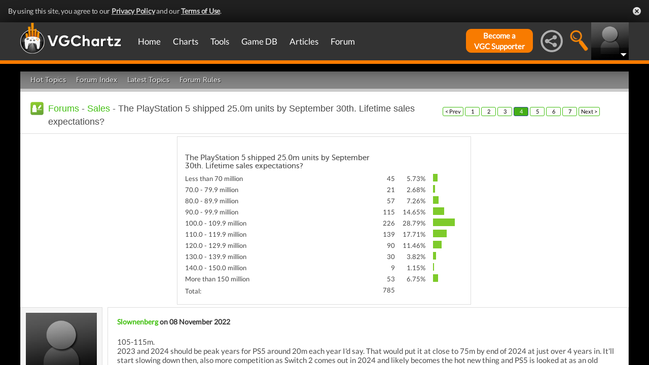

--- FILE ---
content_type: text/html; charset=UTF-8
request_url: https://gamrconnect.vgchartz.com/thread/246894/the-playstation-5-shipped-250m-units-by-september-30th-lifetime-sales-expectations/4/
body_size: 95823
content:
<!DOCTYPE html>
<html id="XF" lang="en-US" dir="LTR" itemscope>
  <head>
    <title>The PlayStation 5 shipped 25.0m units by September 30th. Lifetime sales expectations?</title>

    <base href="https://gamrconnect.vgchartz.com/" />    
		<meta content="text/html; charset=UTF-8" http-equiv="Content-type"/>
    <meta name="viewport" content="user-scalable=no, width=device-width, initial-scale=1.0" />    <meta name="apple-mobile-web-app-capable" content="yes" />
    <meta http-equiv="X-UA-Compatible" content="IE=Edge" />
    <meta http-equiv="Content-Security-Policy" content="upgrade-insecure-requests" />
    <meta name="google-site-verification" content="4J-ohFOExhky4T8zKx5Nz04hdjbaxo52B6qVrLlM8o0" />
	
    
	<link rel="apple-touch-icon" sizes="180x180" href="https://gamrconnect.vgchartz.com/favicons/apple-touch-icon.png?v=bORleoLrKj">
	<link rel="icon" type="image/png" sizes="32x32" href="https://gamrconnect.vgchartz.com/favicons/favicon-32x32.png?v=bORleoLrKj">
	<link rel="icon" type="image/png" sizes="192x192" href="https://gamrconnect.vgchartz.com/favicons/android-chrome-192x192.png?v=bORleoLrKj">
	<link rel="icon" type="image/png" sizes="16x16" href="https://gamrconnect.vgchartz.com/favicons/favicon-16x16.png?v=bORleoLrKj">
	<link rel="manifest" href="https://gamrconnect.vgchartz.com/favicons/site.webmanifest?v=bORleoLrKj">
	<link rel="mask-icon" href="https://gamrconnect.vgchartz.com/favicons/safari-pinned-tab.svg?v=bORleoLrKj" color="#5bbad5">
	<link rel="shortcut icon" href="https://gamrconnect.vgchartz.com/favicons/favicon.ico?v=bORleoLrKj">
	<meta name="msapplication-TileColor" content="#ffffff" />
	<meta name="msapplication-TileImage" content="https://gamrconnect.vgchartz.com/favicons/mstile-144x144.png?v=bORleoLrKj" />
	<meta name="msapplication-config" content="https://gamrconnect.vgchartz.com/favicons/browserconfig.xml?v=bORleoLrKj" />
	<meta name="theme-color" content="#ffffff" />
    <meta name="description" content="It's this time of the year again. The PS5 is closing in on being a full two years old, so let's see where everyone's expectations for its lifetime..." />
	<meta name="keywords" content="The PlayStation 5 shipped 25.0m units by September 30th. Lifetime sales expectations?" />
    <meta name="author" content="RolStoppable" />

    <!-- Google / Search Engine Tags -->
    <meta itemprop="name" content="The PlayStation 5 shipped 25.0m units by September 30th. Lifetime sales expectations?" />
    <meta itemprop="description" content="It's this time of the year again. The PS5 is closing in on being a full two years old, so let's see where everyone's expectations for its lifetime..." />

   <!-- To Do >
	 <link rel="canonical" href="">
	   
    <meta property="fb:page_id" content="">
    <meta property="og:image" content="">
    <meta property="og:url" content="">
    <meta property="og:site_name" content="">

    <meta name="twitter:card" content="summary">?
    <meta name="twitter:url" content="">
    <meta name="twitter:image" content="">
    <meta name="twitter:site" content="">
   -->

    <!-- Facebook Meta Tags -->
	<meta property="og:site_name" content="VGChartz" />
    <meta property="og:url" content="https://gamrconnect.vgchartz.com/thread/246894/the-playstation-5-shipped-250m-units-by-september-30th-lifetime-sales-expectations/4/" />
    <meta property="og:type" content="article" />
    <meta property="og:title" content="The PlayStation 5 shipped 25.0m units by September 30th. Lifetime sales expectations?" />
	<meta property="og:image" content="https://www.vgchartz.com/avatars/RolStoppable_649.jpg" />
    <meta property="og:description" content="It's this time of the year again. The PS5 is closing in on being a full two years old, so let's see where everyone's expectations for its lifetime..." />


    <!-- Twitter Meta Tags -->
	<meta name="twitter:card" content="summary" />
	<meta name="twitter:creator" content="@VGChartz" />
    <meta name="twitter:title" content="The PlayStation 5 shipped 25.0m units by September 30th. Lifetime sales expectations?" />
	<meta name="twitter:image" content="https://www.vgchartz.com/avatars/RolStoppable_649.jpg" />
    <meta name="twitter:description" content="It's this time of the year again. The PS5 is closing in on being a full two years old, so let's see where everyone's expectations for its lifetime..." />
	
	<meta property="article:published_time" content="2022-11-07" />
	<meta property="article:modified_time" content="2022-11-07" />
	<meta property="article:section" content="article" />
	<meta property="article:tag" content="The PlayStation 5 shipped 25.0m units by September 30th. Lifetime sales expectations?" />
	
  <link rel="stylesheet" href="https://www.vgchartz.com/assets/bootstrap3/css/bootstrap.min.css?assetVersion=1.99037"  type="text/css" />
  <link rel="stylesheet" href="https://www.vgchartz.com/assets/bootstrap3/css/bootstrap-theme.min.css?assetVersion=1.99037"  type="text/css" />     
  <link rel="stylesheet" href="https://www.vgchartz.com/assets/css/mocassin.css?assetVersion=1.99037"  type="text/css" />
  <link rel="stylesheet" href="https://www.vgchartz.com/assets/css/mocassin-r.css?assetVersion=1.99037"  type="text/css" />
  <link rel="stylesheet" href="https://www.vgchartz.com/assets/css/hover-min.css?assetVersion=1.99037"  type="text/css" />
  <link rel="stylesheet" href="https://www.vgchartz.com/articles/adminnew/assets/css/jquery.autocomplete.css?assetVersion=1.99037"  type="text/css" />
  <link rel="stylesheet" href="https://www.vgchartz.com/assets/css/jquery-1.12.0-rc.1-ui.css?assetVersion=1.99037"  type="text/css" />
	<link rel="stylesheet" href="https://www.vgchartz.com/assets/css/jquery-1.12.1-ui.css?assetVersion=1.99037"  type="text/css" />
  <link rel="stylesheet" href="https://www.vgchartz.com/assets/css/font-lato.css?assetVersion=1.99037"  type="text/css" />
  <link rel="stylesheet" href="https://www.vgchartz.com/assets/css/jPaginator.css?assetVersion=1.99037" type="text/css" />
  <link rel="stylesheet" href="https://www.vgchartz.com/assets/css/jquery.alerts.css?assetVersion=1.99037" type="text/css" />
  <link rel="stylesheet" href="https://www.vgchartz.com/assets/css/slidebars/slidebars.min.css?assetVersion=1.99037" type="text/css">
  <link rel="stylesheet" href="https://www.vgchartz.com/assets/css/gc-settings.css?assetVersion=1.99037" type="text/css" />
  <link rel="stylesheet" href="https://gamrconnect.vgchartz.com/gcadmin/assets/css/gc-admin.css?assetVersion=1.99037" type="text/css" />
  <link rel="stylesheet" href="https://www.vgchartz.com/assets/css/bootstrap-select.min.css?assetVersion=1.99037" type="text/css" />
  <link rel="stylesheet" href="https://www.vgchartz.com/assets/css/bootstrapSelect.css?assetVersion=1.99037" type="text/css" />
	<link rel="stylesheet" href="https://www.vgchartz.com/assets/css/bootstrap-datepicker3.standalone.css?assetVersion=1.99037" type="text/css" />
 	<link rel="stylesheet" href="https://www.vgchartz.com/assets/css/jquery.popr.css?assetVersion=1.99037" type="text/css" />
 	<link rel="stylesheet" href="https://www.vgchartz.com/assets/css/netliva_switch.css?assetVersion=1.99037" type="text/css" />
	<link rel="stylesheet" href="https://www.vgchartz.com/assets/css/colorbox.css?assetVersion=1.99037" type="text/css" />
	<link class="vgc-theme" data-css="gc-dashboard" rel="stylesheet" href="https://www.vgchartz.com/assets/css/gc-dashboard_standard.css?assetVersion=1.99037" type="text/css" />
  <link class="vgc-theme" data-css="scrolltabs" rel="stylesheet" href="https://www.vgchartz.com/assets/css/scrolltabs_standard.css?assetVersion=1.99037" type="text/css" />			
  <link class="vgc-theme" data-css="vgc-tabs" rel="stylesheet" href="https://www.vgchartz.com/assets/css/vgc-tabs_standard.css?assetVersion=1.99037" type="text/css" />
  <link class="vgc-theme" data-css="master-v3c" rel="stylesheet" href="https://www.vgchartz.com/assets/css/master-v3c_standard.css?assetVersion=1.99037" type="text/css" />
  <link class="vgc-theme" data-css="gc-forums" rel="stylesheet" href="https://www.vgchartz.com/assets/css/gc-forums_standard.css?assetVersion=1.99037" type="text/css" />
  <link class="vgc-theme" data-css="gc-forums-responsive" rel="stylesheet" href="https://www.vgchartz.com/assets/css/gc-forums-responsive_standard.css?assetVersion=1.99037" type="text/css" />
  <link class="vgc-theme" data-css="main" rel="stylesheet" href="https://www.vgchartz.com/assets/css/main_standard.css?assetVersion=1.99037" type="text/css" />
  <link class="vgc-theme" data-css="gc-master" rel="stylesheet" href="https://www.vgchartz.com/assets/css/gc-master_standard.css?assetVersion=1.99037" type="text/css" />
  <link class="vgc-theme" data-css="gc-master-responsive" rel="stylesheet" href="https://www.vgchartz.com/assets/css/gc-master-responsive_standard.css?assetVersion=1.99037" type="text/css" />
  <link class="vgc-theme" data-css="hpSalesBox-v2" rel="stylesheet" href="https://www.vgchartz.com/assets/css/hpSalesBox-v2_standard.css?assetVersion=1.99037" type="text/css" />
	<link rel="stylesheet" href="https://www.vgchartz.com/assets/css/ui-lightness/jquery-ui-1.8.1.custom.css" type="text/css" />
  <link rel="stylesheet" href="https://www.vgchartz.com/assets/css/global_footer.css?assetVersion=1.99037" type="text/css" />
    <style>
      .spoiler {
        border: 1px solid #ff0000;
        background-color: #f5f5f5;;
        border-radius: 5px;
        margin-top: 5px;
        margin-bottom: 5px;
      }
      .spoiler:hover {
        background-color: white;
      }
      .spoiler-toggle {
        font-weight: bold;
        cursor: default;
        padding: 5px;
        font-size: 12px;
        color: #ff0000;
      }
      .spoiler-text {
        padding: 5px;
      }
    </style>
</head>


  <body >
      <!--scripts. Adverts AND adson. -->
      <!-- Venatus Market Ad-Manager (vgchartz.com) -->
      <script>
          (function(){
              document.write("<div id='vmv3-ad-manager' style='display:none'></div>");
              document.getElementById("vmv3-ad-manager").innerHTML="<iframe id='vmv3-frm' src='javascript:\"<html><body></body></html>\" width='0' height='0' data-mode='scan' data-site-id='5b11330346e0fb00017cd841'></iframe>";
              var a=document.getElementById("vmv3-frm");
              a=a.contentWindow?a.contentWindow:a.contentDocument;
              a.document.open();
              a.document.write("<script src='https://hb.vntsm.com/v3/live/ad-manager.min.js' type='text/javascript' async>" + "</scr" + "ipt>");
              a.document.close();
          })();
      </script>
      <!-- / Venatus Market Ad-Manager (vgchartz.com) -->	  
      <script src="https://www.vgchartz.com/assets/js/urchin.js"></script>
      <script>
          _uacct = "UA-2243248-1";
          urchinTracker();
      </script>
	  
      <script>
          var _qevents = _qevents || [];
          (function() {
              var elem = document.createElement("script");
              elem.src = (document.location.protocol == "https:" ? "https://secure" : "http://edge") + ".quantserve.com/quant.js";
              elem.async = true;
              elem.type = "text/javascript";
              var scpt = document.getElementsByTagName("script")[0];
              scpt.parentNode.insertBefore(elem, scpt);
          })();
          _qevents.push({
              qacct:"p-caA2vpL1Ek8_c"
          });
      </script>
	  
      <script>
          var _comscore = _comscore || [];
          _comscore.push({ c1: "2", c2: "6035334" });
          (function() {
              var s = document.createElement("script"), el = document.getElementsByTagName("script")[0]; 
	            s.async = true;
              s.src = (document.location.protocol == "https:" ? "https://sb" : "http://b") + ".scorecardresearch.com/beacon.js";
              el.parentNode.insertBefore(s, el);
          })();
      </script>
	  
      <script src="https://www.vgchartz.com/assets/js/vgcfunctions.js?assetVersion=1.99037"></script>
      <script src="https://www.vgchartz.com/assets/js/functions_v4.js?assetVersion=1.99037"></script>
      <script src="https://www.vgchartz.com/assets/js/jquery-3.4.1.min.js"></script>
       	
      <script>
	        jQuery.browser = {};
	  	    (function () {
	  	        jQuery.browser.msie = false;
	  	        jQuery.browser.version = 0;
	  	        if (navigator.userAgent.match(/MSIE ([0-9]+)\./)) {
	  	            jQuery.browser.msie = true;
	  	            jQuery.browser.version = RegExp.$1;
	  	        }
	  	    })();
	    </script>
	
      <script src="https://www.vgchartz.com/assets/bootstrap3/js/bootstrap.min.js?assetVersion=1.99037"></script>
			<script src="https://www.vgchartz.com/assets/js/jquery-1.12.1-ui.js?assetVersion=1.99037"></script>	 
      <script src="https://www.vgchartz.com/assets/js/fontawesome.js?assetVersion=1.99037"></script>
      <script src="https://www.vgchartz.com/assets/js/jquery.alerts.js?assetVersion=1.99037"></script>
      <script src="https://www.vgchartz.com/assets/js/autoresize.jquery.min.js?assetVersion=1.99037"></script>
      <script src="https://www.vgchartz.com/assets/js/jPaginator.min.js?assetVersion=1.99037"></script>
      <script src="https://www.vgchartz.com/assets/js/mocassin.js?assetVersion=1.99037"></script> 
      <script src="https://www.vgchartz.com/assets/js/tinymce/js/tinymce/jquery.tinymce.min.js?assetVersion=1.99037"></script>
			<script src="https://www.vgchartz.com/assets/js/jquery.validate.min.js?assetVersion=1.99037"></script> 
			
      <script src="https://www.vgchartz.com/assets/js/sweetalert.min.js"></script>
      <script src="https://www.vgchartz.com/assets/js/jquery-migrate-3.3.0.min.js"></script>
      <script src="https://www.vgchartz.com/assets/js/jquery.popr.js?assetVersion=1.99037"></script>
	    <script src="https://www.vgchartz.com/assets/js/jquery.tools.min.js?assetVersion=1.99037"></script>
	    <script src="https://www.vgchartz.com/assets/js/jquery.scrolltabs.js?assetVersion=1.99037"></script>
      <script src="https://www.vgchartz.com/assets/js/jquery.mousewheel.js?assetVersion=1.99037"></script>
			<script src="https://www.vgchartz.com/assets/js/bootstrap-select.js?assetVersion=1.99037"></script>
			<script src="https://www.vgchartz.com/assets/js/bootstrap-datepicker.min.js?assetVersion=1.99037"></script>
			<script src="https://www.vgchartz.com/assets/js/netliva_switch.js?assetVersion=1.99037"></script>

      <script>
        $(document).ready(function(){  var didScroll;
					var lastScrollTop = 0;
					var delta = 5;
					var navbarHeight = $("#additional_news").outerHeight();

					$(".mainOutsideContainer").scroll(function(event){
					  didScroll = true;
					});

					setInterval(function() {
					  if (didScroll) {
					    hasScrolled();
					    didScroll = false;
					  }
					}, 250);

					function hasScrolled() {
				    var st = $(".mainOutsideContainer").scrollTop();
						var adheight = $("#topAdContainer").css("height");
						if (typeof adheight == "undefined")
						  adheight=0;
            var margintop="-" + (parseInt($("#mainContainerSub").css("margin-top")) + parseInt(adheight) + 15) + "px";
				    // Make sure they scroll more than delta
				    if(Math.abs(lastScrollTop - st) <= delta)
				        return;
  
				    // If they scrolled down and are past the navbar, add class .nav-up.
				    // This is necessary so you never see what is "behind" the navbar.
						if (st <= 70) {
						  $("#additional_news").removeClass("news-scroll-up").addClass("news-scroll-down");
							$("#content").css("padding-top","5px");
							$(".news-scroll-down").css("margin-top", "auto");
						}
						else {
						  if (st > lastScrollTop) {
							  //scrolling down								
								$("#additional_news").removeClass("news-scroll-up").addClass("news-scroll-down");
			          $("#content").css("padding-top","5px");
								$(".news-scroll-down").css("margin-top", "auto");
							}
							else {
								//else, scrolling up
								//fixed position because we are scrolling up 
							  $("#additional_news").removeClass("news-scroll-down").addClass("news-scroll-up");
								$("#content").css("padding-top","125px");
								
								$(".news-scroll-up").css("margin-top", margintop);
						  }
						}
						if ($(".news-scroll-up").length)
						  $(".news-scroll-up").width($("#content").width());  
		
				    lastScrollTop = st;
					}		$("#mobile-menu-icon").on("click", function(){
              $("#mainMenu").toggleClass("visible");
          });
          $(".hasSubMenu").on("click", function(){
              if ($("#mainMenu").hasClass("visible")) {
                  $(this).parent().toggleClass("hover");
                  if ($(this).hasClass("no-heading")){
                      $(this).parent().children().find("div.links").toggleClass("hover");
                  }
              }
          });
          $(".subMenu .heading>a").on("click", function(){
              console.log($(this).parent().parent().children("div.links").html());
              $(this).parent().parent().children("div.links").toggleClass("hover");
          });
          $("#buddyTabsList").find("a").click(function (e) {
              e.preventDefault();
              $(this).tab("show");
          });
          $("#buddyIconImg").on("click", function(){
              console.log("viewport", $(window).width());
              if ($(window).width() < 992){
                  $("#buddyContainer").removeClass("detached narrow").css("top", "inherit").css("left", "inherit");
                  console.log($("#buddyContainer").css("top"));
                  $("#detach-buddy").removeClass("fa-times").addClass("fa-external-link");
              }
          });
          $("#detach-buddy").on("click", function(){
              $detachButton = $(this);
              $buddyContainer = $("#buddyContainer");
              $buddyContainer.toggleClass("detached");
              $("#mainContainerSub").toggleClass("detached");
              $("#buddyIconBox").toggleClass("detached");
              if ($buddyContainer.hasClass("detached")){
                  $buddyContainer.addClass("narrow");
                  $buddyContainer.attr("style", "top: 90px;");
                  $detachButton.removeClass("fa-external-link").addClass("fa-times");
              } else {
                  $buddyContainer.attr("style", "");
                  $buddyContainer.removeClass("narrow");
                  $detachButton.removeClass("fa-times").addClass("fa-external-link");
              }
              save_position();
          });
          $("#buddy-size").on("click", function(){
              $(this).parents("#buddyContainer").toggleClass("narrow");
              save_position();
          });
          $("#buddyContainer").find(".buddyHeader").on("mousedown", function(e) {
              $buddyBox = $(this).parent();
              oldLeft = e.pageX;
              oldTop = e.pageY;
              oldElementLeft = $(".buddyHeader").offset().left;
              oldElementTop = $(".buddyHeader").offset().top;
              if ($buddyBox.hasClass("detached")) {
                  $buddyBox.addClass("draggable").on("mousemove", function (e) {
                      offsetLeft = oldLeft - e.pageX;
                      offsetTop = oldTop - e.pageY;

                      $(".draggable").offset({
                          top: oldElementTop - offsetTop,
                          left: oldElementLeft - offsetLeft
                      }).on("mouseup", function () {
                          $buddyBox.removeClass("draggable");
                          $buddyBox.unbind();
                      });
                  });
              }
              e.preventDefault();
          }).on("mouseup", function() {
              $(".draggable").unbind();
              $(".draggable").removeClass("draggable");
              save_position();
          });
          $("#socialMediaIconBox").on("click", function(){
              $("#subBar").hide();
              $("#subBarSearch").hide();
              $("#subBarSocial").slideDown(500);
          });
          $("#searchIconBox").on("click", function(){
              $("#subBar").hide();
              $("#subBarSocial").hide();
              $("#subBarSearch").slideDown(500);
          });
					
					$("#blue-theme").on("click", function(){
						$(".vgc-theme").each(function() {
							cssFile=$(this).data("css");
							cssBClass=cssFile + "_blue";
							cssDClass=cssFile + "_dark";
							if ($("." + cssBClass).length > 0)
                $("." + cssBClass).prop("disabled", false);
							else {
								cssPath=$(this).attr("href");
								cssPath=cssPath.substr(0, cssPath.lastIndexOf("/")) + "/";                                
							  $("<link class='" + cssBClass + "' href='" + cssPath + cssFile + "_blue.css?assetVersion=1.99037' rel='stylesheet'>").appendTo("head"); 
							}
							if ($("." + cssDClass).length > 0)
							  $("." + cssDClass).prop("disabled", true);
						});
						$("#searchIconBox img").attr("src", "https://www.vgchartz.com/assets/images/search-icon_blue.png");
						if($(".shipchart_3ds").length)
						  $(".shipchart_3ds").attr("src", "https://www.vgchartz.com//images/3DS_console.png");
						$.ajax({
							type: "GET",
							url: "https://www.vgchartz.com/assets/includes/responsive/set_sitetheme.php", 
							data: {sitetheme: 2},
							dataType: "jsonp"
						});
					});
					
					$("#dark-theme").on("click", function(){
						$(".vgc-theme").each(function() {
							cssFile=$(this).data("css");
							cssBClass=cssFile + "_blue";
							cssDClass=cssFile + "_dark";
							if ($("." + cssDClass).length > 0)
                $("." + cssDClass).prop("disabled", false);
							else {
								cssPath=$(this).attr("href");
								cssPath=cssPath.substr(0, cssPath.lastIndexOf("/")) + "/";                            
							  $("<link class='" + cssDClass + "' href='" + cssPath + cssFile + "_dark.css?assetVersion=1.99037' rel='stylesheet'>").appendTo("head");
							}
							if ($("." + cssBClass).length > 0)
							  $("." + cssBClass).prop("disabled", true);
						});
						$("#searchIconBox img").attr("src", "https://www.vgchartz.com/assets/images/search-icon.png");
						if($(".shipchart_3ds").length)
						  $(".shipchart_3ds").attr("src", "https://www.vgchartz.com//images/3DS_console_dark.png");
						$.ajax({
							type: "GET",
							url: "https://www.vgchartz.com/assets/includes/responsive/set_sitetheme.php", 
							data: {sitetheme: 1},
							dataType: "jsonp"
						});
					});
					
					$("#standard-theme").on("click", function(){
						$(".vgc-theme").each(function() {
							cssFile=$(this).data("css");
							cssBClass=cssFile + "_blue";
							cssDClass=cssFile + "_dark";							
							if ($("." + cssDClass).length > 0)
                $("." + cssDClass).prop("disabled", true);
							if ($("." + cssBClass).length > 0)
                $("." + cssBClass).prop("disabled", true);	
						});	
						$("#searchIconBox img").attr("src", "https://www.vgchartz.com/assets/images/search-icon.png");
						if($(".shipchart_3ds").length)
						  $(".shipchart_3ds").attr("src", "https://www.vgchartz.com//images/3DS_console.png");
						$.ajax({
							type: "GET",
							url: "https://www.vgchartz.com/assets/includes/responsive/set_sitetheme.php", 
							data: {sitetheme: 0},
							dataType: "jsonp"
						});				
				  });
											
          $(window).resize(function() {
              lineLoop("lines", 5);
          });		
        
          $(function(){
              $(".spoiler-text").hide();
              $(".spoiler-toggle").click(function(){
                  $(this).next().toggle();
              }); // end spoiler-toggle
          }); // end function
					        
          function save_position(){
              detached = ($("#buddyContainer").hasClass("detached")) ? 1 : 0;
              narrow = ($("#buddyContainer").hasClass("narrow")) ? 1 : 0;
              topPosition = $("#buddyContainer").css("top");
              leftPosition = $("#buddyContainer").css("left");
              $.ajax({
                  method: "post",
                  url: "https://gamrconnect.vgchartz.com/assets/handlers/save_position.php",
                  data: ({
                      "userid" : 0,
                      "detached" : detached,
                      "narrow" : narrow,
                      "topPosition" : topPosition,
                      "leftPosition" : leftPosition
                  }),
                  success: function(data) {
                    //Nothing
                  }
              });
          }
					
          function calculateLineCount(element, i) {
              var textHeight = element.css("height")
              document.getElementById("figcaption" + i.toString()).style.bottom= (textHeight);
              return true
          }
	
          function lineLoop(elementId, num) {
              for (i=0; i < num; i++) {
                  elem=elementId + i.toString();
                  if (document.getElementById(elem)!=null) {
                      calculateLineCount($("#" + elem), i);
                  }
              }
          }
		
          //#lines are used in "top 5" articles heading on front page
          //function is used to calculate number of lines based upon height
          lineLoop("lines", 5);

          //this functionality allows for any <th> heading to become "sortable"
          var getCellValue = function(tr, idx){ 
              return tr.children[idx].dataset.value || tr.children[idx].innerText || tr.children[idx].textContent; 
          };
          var comparer = function(idx, asc) { 
              return function(a, b) {
                  return function(v1, v2) {
                      return v1 !== "" && v2 !== "" && !isNaN(v1) && !isNaN(v2) ? v1 - v2 : v1.toString().localeCompare(v2);
                  }(getCellValue(asc ? a : b, idx), getCellValue(asc ? b : a, idx));
              }
          };
					
          // do the work...
          Array.prototype.slice.call(document.querySelectorAll("th")).forEach(function(th) { 
              th.addEventListener("click", function() {
                  var table = th.parentNode
                  while(table.tagName.toUpperCase() != "TABLE") 
                      table = table.parentNode;
                  Array.prototype.slice.call(table.querySelectorAll("tr:nth-child(n+2)"))
                  .sort(comparer(Array.prototype.slice.call(th.parentNode.children).indexOf(th), this.asc = !this.asc))
                  .forEach(function(tr) { 
                      table.appendChild(tr) 
                  });
              })
          });
						
        }); // end document ready			
    </script><div class="notification-banner" data-banner-type="ccpa">                        
	<div class="notification-banner-inner">               
		<span class="notification-banner-text">By using this site, you agree to our 
			<a href="https://www.beta.vgchartz.com/privacy-policy.php">Privacy Policy</a> and our 
			<a href="https://www.beta.vgchartz.com/terms-of-use.php">Terms of Use</a>.
		</span>                        
		<a class="notification-banner-close">Close</a>                    
	</div>
</div>
<script>
	$(document).ready(function(){
	  $(".notification-banner-close").on("click", function (e){
			$.ajax({
			  url: "https://www.vgchartz.com/assets/includes/responsive/notification_ack.php",
			  dataType: "jsonp"
			});			
	    $(".notification-banner").css("display", "none");
	  });
	});
</script>

 
    <noscript>
        <div style="display:none;">
        <img src="//pixel.quantserve.com/pixel/p-caA2vpL1Ek8_c.gif" style="border: 0;" height="1" width="1" alt="Quantcast"/>
        </div>
    </noscript>
    <noscript>
        <img src="https://b.scorecardresearch.com/p?c1=2&c2=6035334&cv=2.0&cj=1" />
    </noscript>

<div id="topNav">
        <style>

    div.scroll {
        overflow-x: scroll;
        overflow-y: hidden;
    }
    </style>

    <div class="container-fluid" id="menuContainer">
        <div id="menuSubContainer">
            <div class="table-layout" id="menu">
                <div class="table-cell fixed-width-205">
                    <a href="https://www.vgchartz.com/"><img src="https://www.vgchartz.com/assets/images/vgchartz-logo-horizontal.png" alt="horizontal logo" id="logo-horizontal" /></a>
                    <a href="https://www.vgchartz.com/"><img src="https://www.vgchartz.com/assets/images/vgchartz-logo-only.png" alt="logo" id="logo-only" /></a>
                </div>
                <div class="table-cell">
                    <div id="mobile-menu-icon-box" role="navigation">
		            <img src="https://www.vgchartz.com/assets/images/menu-icon.png" alt="menu icon" id="mobile-menu-icon" />
		    </div>
                    <div id="mainMenuContainer"><ul id="mainMenu" class="nav" role="navigation">
                            <li><a href="https://gamrconnect.vgchartz.com/">Home</a></li>
                            <li>
                                <a href="https://www.vgchartz.com/analysis/platform_totals/	                                " class="hasSubMenu">Charts</a>

				
                                <div class="subMenuArrow"><img src="https://www.vgchartz.com/assets/images/sub-menu-arrow.gif" alt="menu arrow" /></div>
                                <div class="subMenuWrapper charts">
                                    <div class="subMenu table-layout">
                                        <div class="table-row">
                                            <div class="heading table-cell-desktop" role="navigation">
                                                <a href="#">Latest Charts</a>
                                            </div>
                                            <div class="col-md-12 links first">
                                                <div class="row">
                                                    <div class="col-md-6">
                                                        <ul>
                                                            <li><a href="https://www.vgchartz.com/tools/hw_date.php">Hardware</a></li>
                                                        </ul>
                                                    </div>
                                                    <div class="col-md-6">
                                                        <ul>
                                                            <li><a href="https://www.vgchartz.com/articles/?category_story=Latest+Charts">Software</a></li>
                                                        </ul>
                                                    </div>
                                                </div>
                                            </div>
                                        </div>
                                        <div class="table-row">
                                            <div class="heading table-cell-desktop" role="navigation">
                                                <a href="#">Platform Totals</a>
                                            </div>
                                            <div class="links col-md-12">
                                                <ul>
                                                    <li><a href="https://www.vgchartz.com/charts/platform_totals/Hardware.php/">Hardware</a></li>
                                                    <li><a href="https://www.vgchartz.com/charts/platform_totals/Software.php/">Software</a></li>
                                                    <li><a href="https://www.vgchartz.com/charts/platform_totals/TieRatio.php/">Tie-Ratio</a></li>
                                                </ul>
                                            </div>
                                        </div>
                                        <div class="table-row">
                                            <div class="heading table-cell-desktop" role="navigation">
                                                <a href="#">Software</a>
                                            </div>
                                            <div class="links col-md-12">
                                                <ul>
                                                    <li><a href="https://www.vgchartz.com/gamedb/">Game Totals</a></li>
                                                </ul>
                                            </div>
                                        </div>
                                        <div class="table-row">
                                            <div class="heading table-cell-desktop" role="navigation">
                                                <a href="#">Legacy</a>
                                            </div>
                                            <div class="links col-md-12">
                                                <div class="row">
                                                    <div class="col-md-6">
                                                        <ul>
                                                            <li><a href="https://www.vgchartz.com/weekly/">Weekly Chart Index</a></li>
                                                            <li><a href="https://www.vgchartz.com/yearly/">Yearly Chart Index</a></li>
                                                        </ul>
                                                    </div>
                                                    <div class="col-md-6">
                                                        <ul>
                                                            <li><a href="https://www.vgchartz.com/preorders/">Pre-order Chart Index</a></li>
                                                        </ul>
                                                    </div>
                                                </div>
                                            </div>
                                        </div>
                                    </div>
                                </div>
                            </li>
                            <li>
<a href="https://www.vgchartz.com/tools/hw_date.php                                " class="hasSubMenu no-heading">Tools</a>
                                <div class="subMenuArrow"><img src="https://www.vgchartz.com/assets/images/sub-menu-arrow.gif" alt="menu arrow"  /></div>
                                <div class="subMenuWrapper tools">
                                    <div class="subMenu table-layout">
                                        <div class="table-row">
                                            <div class="col-md-12 links first">
                                                <ul>
                                                    <li><a href="https://www.vgchartz.com/tools/hw_date.php">Hardware by Date</a></li>
                                                    <li><a href="https://www.vgchartz.com/tools/hw_yoy.php">Hardware Year-on-Year</a></li>
                                                    <li><a href="https://www.vgchartz.com/tools/game_comparison.php">Game Comparison</a></li>
                                                    <li><a href="https://www.vgchartz.com/predictions/index.php">Prediction League</a></li>
                                                </ul>
                                            </div>
                                        </div>
                                    </div>
                                </div>
                            </li>
                            <li>
<a href="https://www.vgchartz.com/gamedb/                                " class="hasSubMenu">Game&nbsp;DB</a>
                                <div class="subMenuArrow"><img src="https://www.vgchartz.com/assets/images/sub-menu-arrow.gif" alt="menu arrow" /></div>
                                <div class="subMenuWrapper gameDB">
                                    <div class="subMenu table-layout">
                                        <div class="table-row">
                                            <div class="heading table-cell-desktop" role="navigation">
                                                <a href="#">Games</a>
                                            </div>
                                            <div class="col-md-12 links first">
                                                <div class="row">
                                                    
																	                <div class="col-md-6">
																	                    <ul>
                                                        </ul>
                                                    </div>                                                </div>
                                                <div class="row">
                                                    <div class="col-md-12 seeAll">
                                                        <a href="https://www.vgchartz.com/gamedb/">See All Games</a>
                                                    </div>
                                                </div>
                                            </div>
                                        </div>
                                        <div class="table-row">
                                            <div class="heading table-cell-desktop" role="navigation">
                                                <a href="#">Platforms</a>
                                            </div>
                                            <div class="links col-md-12">
                                                <div class="row">
                                                    <div class="col-md-6">
                                                        <ul>
                                                            <li><a href="https://www.vgchartz.com/games/games.php?console=NS2">Nintendo Switch 2</a></li>
                                                            <li><a href="https://www.vgchartz.com/games/games.php?console=PS5">PlayStation 5</a></li>
                                                            <li><a href="https://www.vgchartz.com/games/games.php?console=XS">Xbox Series X/S</a></li>
																														<li>&nbsp;</li>
                                                        </ul>
                                                    </div>
                                                    <div class="col-md-6">
                                                        <ul>
                                                            <li><a href="https://www.vgchartz.com/games/games.php?console=NS">Nintendo Switch</a></li>
                                                            <li><a href="https://www.vgchartz.com/games/games.php?console=PS4">PlayStation 4</a></li>
                                                            <li><a href="https://www.vgchartz.com/games/games.php?console=XOne">Xbox One</a></li>
                                                        </ul>
                                                    </div>
                                                </div>
                                                <div class="row">
                                                    <div class="col-md-12 seeAll">
                                                        <a href="https://www.vgchartz.com/analysis/platform_totals/">See All Platforms</a>
                                                    </div>
                                                </div>
                                            </div>
                                        </div>
                                        <div class="table-row">
                                            <div class="heading table-cell-desktop" role="navigation">
                                                <a href="#">Quick Links</a>
                                            </div>
                                            <div class="links col-md-12">
                                                <div class="row">
                                                    <div class="col-md-6">
                                                        <ul>
                                                            <li><a href="https://www.vgchartz.com/games/games.php?order=Popular">Popular Games</a></li>
                                                            <li><a href="https://www.vgchartz.com/games/games.php?order=Upcoming">Upcoming Releases</a></li>
                                                        </ul>
                                                    </div>
                                                    <div class="col-md-6">
                                                        <ul>
                                                            <li><a href="https://www.vgchartz.com/games/games.php?order=VGChartzScore">Top Rated</a></li>
                                                            <li><a href="https://www.vgchartz.com/games/games.php?order=LastAdded">Recently Added</a></li>
                                                        </ul>
                                                    </div>
                                                </div>
                                            </div>
                                        </div>
                                    </div>
                                </div>
                            </li>
                            <li>
<a href="https://www.vgchartz.com/articles/                                " class="hasSubMenu no-heading">Articles</a>
                                <div class="subMenuArrow"><img src="https://www.vgchartz.com/assets/images/sub-menu-arrow.gif" alt="menu arrow" /></div>
                                <div class="subMenuWrapper articles">
                                    <div class="subMenu table-layout">
                                        <div class="table-row">
                                            <div class="col-md-12 links first">
                                                <div class="row">
                                                    <div class="col-md-6">
                                                        <ul>
                                                            <li><a href="https://www.vgchartz.com/articles/?category_story=Article">Articles</a></li>
                                                            <li><a href="https://www.vgchartz.com/articles/?category_story=News">News</a></li>
                                                            <li><a href="https://www.vgchartz.com/articles/?category_story=Preview">Previews</a></li>
                                                            <li><a href="https://www.vgchartz.com/articles/?category_story=Latest+Charts">Charts</a></li>
                                                        </ul>
                                                    </div>
                                                    <div class="col-md-6">
                                                        <ul>
                                                            <li><a href="https://www.vgchartz.com/articles/?category_story=Review">Reviews</a></li>
                                                            <li><a href="https://www.vgchartz.com/articles/?category_story=User+Review">User Reviews</a></li>
                                                            <li><a href="https://www.vgchartz.com/articles/?category_story=Sales">Sales</a></li>
                                                            <li><a href="https://www.vgchartz.com/staff.php">Staff</a></li>
                                                        </ul>
                                                    </div>
                                                </div>
                                                <div class="row">
                                                    <div class="col-md-12 seeAll">
                                                        <a href="https://www.vgchartz.com/articles/">See all articles</a>
                                                    </div>
                                                </div>
                                            </div>
                                        </div>
                                    </div>
                                </div>
                            </li>
                            <li>
<a href="https://gamrconnect.vgchartz.com/forum-index.php#content                                " class="hasSubMenu">Forum</a>
                                <div class="subMenuArrow"><img src="https://www.vgchartz.com/assets/images/sub-menu-arrow.gif" alt="menu arrow" /></div>
                                <div class="subMenuWrapper forums">
                                    <div class="subMenu table-layout">
                                                                                <div class="table-row">
                                            <div class="heading table-cell-desktop" role="navigation">
                                                <a href="#">Members</a>
                                            </div>
                                            <div class="links col-md-12">
                                                <div class="row">
                                                    <div class="col-md-6">
                                                        <ul>
                                                            <li><a href="https://gamrconnect.vgchartz.com/members/">Browse Members</a></li>
                                                            <li><a href="https://gamrconnect.vgchartz.com/badges/">Badges</a></li>
                                                        </ul>
                                                    </div>
                                                    <div class="col-md-6">
                                                        <ul>
                                                            <li><a href="https://gamrconnect.vgchartz.com/leaderboard/">Badge Leaderboard</a></li>
                                                        </ul>
                                                    </div>
                                                </div>
                                            </div>
                                        </div>
                                        <div class="table-row">
                                            <div class="heading table-cell-desktop" role="navigation">
                                                <a href="#">Forums</a>
                                            </div>
                                            <div class="links col-md-12">
                                                <div class="row">
                                                    <div class="col-md-6">
                                                        <ul>
                                                            <li><a href="https://gamrconnect.vgchartz.com/forums.php#content">Hot Topics</a></li>
                                                            <li><a href="https://gamrconnect.vgchartz.com/forum-index.php#content">Forum Index</a></li>
                                                            <li><a href="https://gamrconnect.vgchartz.com/latest-topics.php#content">Latest Topics</a></li>
                                                        </ul>
                                                    </div>
                                                    <div class="col-md-6">
                                                        <ul>
                                                                                                                        <li><a href="https://gamrconnect.vgchartz.com/thread.php?id=247191#content">Forum Guidelines</a></li>
                                                        </ul>
                                                    </div>
                                                </div>
                                            </div>
                                        </div>
                                    </div>
                                </div>
                            </li>
                                                    </ul></div> <!-- end Div -->
                </div> <!-- table cell -->
                <div class="table-cell fixed-width-410">
                                            <div id="avatarBox">
                            <div id="avatarImg">
                                <a href="https://www.vgchartz.com/register.php"><img src="https://www.vgchartz.com/avatars/default.jpg" alt="default" /></a>
                            </div>
                            <div id="avatarOverlay"></div>	
                            <div id="userOptionBox">
		
                                <div id="menu_sub_content">
                                    <h4>Existing User Log In</h4>
                                    <form action="https://www.vgchartz.com/login.php" method="POST">
                                        <div class="network_login_text">Username:</div>
                                        <input class="network_login_input" type="text" name="l_username" />
                                        <div class="addClear"></div>
                                        <div class="network_login_text">Password:</div>
                                        <input class="network_login_input" type="password" name="l_password" />
                                        <div class="addClear"></div>
                                        <input type="submit" id="login_button" value="Log in" style="width: 60px; float: right;" />
                                    </form>
                                    <div class="addClear"></div>
                                    <button onClick="location.href='https://www.vgchartz.com/lostpass.php'" id="lost_password_network">Lost password?</button>
                                    <div class="addClear"></div>
                                    <div class="addClear"></div>
                                    <hr style="margin-top: 15px; margin-bottom: 20px;" />
                                    <h4>New User Registration</h4>
                                    <div style="float: left; position: relative;">
                                        <div class="header_avatar_thumbnail" style="max-width: 80px;"><a href="https://www.vgchartz.com/register.php"><img src="https://www.vgchartz.com/avatars/default_80x.jpg" alt="default" /></a></div>
                                    </div>

                                    <div style="float: right; width: 125px;">
                                        <div id="header_username_flag">
                                            <img src="https://www.vgchartz.com/assets/images/network_menu/username_arrow2.gif" alt="menu arrow" /><a href="https://www.vgchartz.com/register.php" id="header_username_link">Sign up today!</a>
                                        </div>
                                        <div class="addClear"></div>
                                        <div style="float: right; margin-top:10px">Register for a free account to gain full access to the VGChartz Network and join our thriving community.</div>
                                        <div class="addClear"></div>
                                        <button onClick="location.href='https://www.vgchartz.com/register.php'" id="get_started_network">Get Started</button>
                                        <div class="addClear"></div>
                                    </div>
                                    <div class="addClear"></div>
                                </div>
                            </div>
                        </div>
                                            <div id="searchIconBox"><img style="width:44px;" src="https://www.vgchartz.com/assets/images/search-icon.png" title="Search" alt="search" /></div>
                                          <div id="socialMediaIconBox"><img src="https://www.vgchartz.com/assets/images/social-media-icon.png" title="Social Media" alt="social media" /></div>
                    <div id="supporterBox"><a href="https://www.vgchartz.com/supporters.php">Become a<br/>VGC Supporter</a></div>                </div>
            </div>
        </div>

    </div>
    <div class="container-fluid" id="subBar">
    </div>        <div id="extraBarsWrapper">
        <div class="container-fluid" id="subBarSocial">
            <div id="menuSubContainer">
                <ul id="socialMedia">
                    <li><a href="https://feeds.feedburner.com/VGChartz" target="_blank"><img src="https://www.vgchartz.com/assets/images/rss-white.png" /></a></li>
                    <li><a href="https://www.facebook.com/VGChartz" target="_blank"><img src="https://www.vgchartz.com/assets/images/facebook-white.png" /></a></li>
                    <li><a href="https://plus.google.com/+Gamrreview/posts" target="_blank"><img src="https://www.vgchartz.com/assets/images/google-plus-white.png" /></a></li>
                    <li><a href="https://twitter.com/VGChartz" target="_blank"><img src="https://www.vgchartz.com/assets/images/twitter-white.png" /></a></li>
                </ul>
            </div>
        </div>
        <div class="container-fluid" id="subBarSearch">
            <div id="menuSubContainer" class="right">
                <div>
                    <form action="https://gamrconnect.vgchartz.com/search.php" method="get">
                        <input type="radio" name="s" id="searchTypeGames" value="games" checked="checked"><label for="searchTypeGames">&nbsp;Games</label>
                        <input type="radio" name="s" id="searchTypeUsers" value="users"><label for="searchTypeUsers">&nbsp;Users</label>
                        <input type="radio" name="s" id="searchTypeTopics" value="topics"><label for="searchTypeTopics">&nbsp;Topics</label>
                        <input type="text" name="q" id="master_search" placeholder="Search for user, game, topic...">&nbsp;
                        <input type="submit" name="submitSearch" id="submitSearch" value="Go">
                    </form>
                </div>
            </div>
        </div>
    </div>    </div>
	
<div class="mainOutsideContainer" style="flex: 1; overflow: auto!important;">

<div class="container-fluid" id="mainContainer">

            <div id="topAdContainer">
            <!-- 728_tag -->
<!-- Venatus Market Placement (VGChartz - Rich Media - 1x1) -->
<div class="vm-placement" data-id="5b11337246e0fb00011b4251" style="display:none"></div>
<!-- / Venatus Market Placement (VGChartz - Rich Media - 1x1) -->

<center>
<!-- Venatus Market Placement (VGChartz - 728x90 Dynamic - 728x90, 970x250, 970x90) -->
<div class="vm-placement" data-id="5b1133c846e0fb0001aa0bcd"></div>
<!-- / Venatus Market Placement (VGChartz - 728x90 Dynamic - 728x90, 970x250, 970x90) -->
</center>


        </div>
        <div id="mainContainerSub" class="page_forum page_forum_thread">
    <div id="user_nav_wrap">
    	<ul id="user_nav">
        	<li id="forum_hot_topics">
            	<a href="https://gamrconnect.vgchartz.com/forums.php#content">Hot Topics</a>
            	<img src="https://www.vgchartz.com/assets/images/user_nav_current_arrow.png" alt="" class="current_section_arrow" />
            </li>
            <li id="forum_index">
            	<a href="https://gamrconnect.vgchartz.com/forum-index.php#content">Forum Index</a>
            	<img src="https://www.vgchartz.com/assets/images/user_nav_current_arrow.png" alt="" class="current_section_arrow" />
            </li>
            <li id="forum_latest_topics">
            	<a href="https://gamrconnect.vgchartz.com/latest-topics.php#content">Latest Topics</a>
            	<img src="https://www.vgchartz.com/assets/images/user_nav_current_arrow.png" alt="" class="current_section_arrow" />
            </li>
                        <li id="forum_rules">
            	<a href="https://gamrconnect.vgchartz.com/thread.php?id=247191#content">Forum Rules</a>
            	<img src="https://www.vgchartz.com/assets/images/user_nav_current_arrow.png" alt="" class="current_section_arrow" />
            </li>            
      </ul>
                    
    </div><!-- user_nav_wrap -->
    <div id="forum_header_wrap">
        <div id="forum_title" class="row">
            <div class="col-xs-12 col-lg-8">
                <h2 class="section_title"><a href="https://gamrconnect.vgchartz.com/forums.php">Forums</a> - <a href="https://gamrconnect.vgchartz.com/board/2/sales/">Sales</a> - The PlayStation 5 shipped 25.0m units by September 30th. Lifetime sales expectations?</h2>
            </div>
            <div class="col-xs-12 col-lg-4">
                
    <div class="PageNav pn5">
        <nav><a href="https://gamrconnect.vgchartz.com/thread/246894/the-playstation-5-shipped-250m-units-by-september-30th-lifetime-sales-expectations/3/" class="text">&lt; Prev</a><a href="https://gamrconnect.vgchartz.com/thread/246894/the-playstation-5-shipped-250m-units-by-september-30th-lifetime-sales-expectations/1/">1</a>
        
        <span style="float:left;" class="scrollable">
            <span class="items"><a class="" href="https://gamrconnect.vgchartz.com/thread/246894/the-playstation-5-shipped-250m-units-by-september-30th-lifetime-sales-expectations/2/">2</a><a class="" href="https://gamrconnect.vgchartz.com/thread/246894/the-playstation-5-shipped-250m-units-by-september-30th-lifetime-sales-expectations/3/">3</a><a class="currentPage" href="https://gamrconnect.vgchartz.com/thread/246894/the-playstation-5-shipped-250m-units-by-september-30th-lifetime-sales-expectations/4/">4</a><a class="" href="https://gamrconnect.vgchartz.com/thread/246894/the-playstation-5-shipped-250m-units-by-september-30th-lifetime-sales-expectations/5/">5</a><a class="" href="https://gamrconnect.vgchartz.com/thread/246894/the-playstation-5-shipped-250m-units-by-september-30th-lifetime-sales-expectations/6/">6</a></span>
        </span>
        <a href="https://gamrconnect.vgchartz.com/thread/246894/the-playstation-5-shipped-250m-units-by-september-30th-lifetime-sales-expectations/7/">7</a><a href="https://gamrconnect.vgchartz.com/thread/246894/the-playstation-5-shipped-250m-units-by-september-30th-lifetime-sales-expectations/5/" class="text">Next &gt;</a>
        </nav>
    </div>
    <div class="addClear"></div>
            </div>
        </div><!-- forum_header -->
    </div><!-- end forum_header_wrap -->
    <div id="forum_thread_wrap"><div class="thread_extras_wrap"><div id="thread_poll_wrap">
    <table cellpadding="3" cellspacing="0" id="poll_table"><tr><td>&nbsp;</td></tr>
		    <tr><td><h3>The PlayStation 5 shipped 25.0m units by September 30th. Lifetime sales expectations?</h3></td></tr>
      <tr>
        <td class="poll_cell">Less than 70 million</td>
        <td class="poll_cell" align="right">45</td>
        <td class="poll_cell" align="right">5.73%</td>
        <td class="poll_cell"><div style="width:9px; height:15px; font-size:1pt; ">&nbsp;</div></td>
      </tr>
      <tr>
        <td class="poll_cell">70.0 - 79.9 million</td>
        <td class="poll_cell" align="right">21</td>
        <td class="poll_cell" align="right">2.68%</td>
        <td class="poll_cell"><div style="width:4px; height:15px; font-size:1pt; ">&nbsp;</div></td>
      </tr>
      <tr>
        <td class="poll_cell">80.0 - 89.9 million</td>
        <td class="poll_cell" align="right">57</td>
        <td class="poll_cell" align="right">7.26%</td>
        <td class="poll_cell"><div style="width:11px; height:15px; font-size:1pt; ">&nbsp;</div></td>
      </tr>
      <tr>
        <td class="poll_cell">90.0 - 99.9 million</td>
        <td class="poll_cell" align="right">115</td>
        <td class="poll_cell" align="right">14.65%</td>
        <td class="poll_cell"><div style="width:22px; height:15px; font-size:1pt; ">&nbsp;</div></td>
      </tr>
      <tr>
        <td class="poll_cell">100.0 - 109.9 million</td>
        <td class="poll_cell" align="right">226</td>
        <td class="poll_cell" align="right">28.79%</td>
        <td class="poll_cell"><div style="width:43px; height:15px; font-size:1pt; ">&nbsp;</div></td>
      </tr>
      <tr>
        <td class="poll_cell">110.0 - 119.9 million</td>
        <td class="poll_cell" align="right">139</td>
        <td class="poll_cell" align="right">17.71%</td>
        <td class="poll_cell"><div style="width:27px; height:15px; font-size:1pt; ">&nbsp;</div></td>
      </tr>
      <tr>
        <td class="poll_cell">120.0 - 129.9 million</td>
        <td class="poll_cell" align="right">90</td>
        <td class="poll_cell" align="right">11.46%</td>
        <td class="poll_cell"><div style="width:17px; height:15px; font-size:1pt; ">&nbsp;</div></td>
      </tr>
      <tr>
        <td class="poll_cell">130.0 - 139.9 million</td>
        <td class="poll_cell" align="right">30</td>
        <td class="poll_cell" align="right">3.82%</td>
        <td class="poll_cell"><div style="width:6px; height:15px; font-size:1pt; ">&nbsp;</div></td>
      </tr>
      <tr>
        <td class="poll_cell">140.0 - 150.0 million</td>
        <td class="poll_cell" align="right">9</td>
        <td class="poll_cell" align="right">1.15%</td>
        <td class="poll_cell"><div style="width:2px; height:15px; font-size:1pt; ">&nbsp;</div></td>
      </tr>
      <tr>
        <td class="poll_cell">More than 150 million</td>
        <td class="poll_cell" align="right">53</td>
        <td class="poll_cell" align="right">6.75%</td>
        <td class="poll_cell"><div style="width:10px; height:15px; font-size:1pt; ">&nbsp;</div></td>
      </tr><tr><td>Total:</td><td class="poll_cell" align="right">785</td><td colspan="2"></td></table></div></div></div><!-- thread_extras_wrap-->
        <div class="addClear"></div>
            <div class="forum_post_wrap" id="post_9411724">
                <a name="1" class="anchor"></a>
                <div class="forum_user_info">
                    <div class="user-avatar-wrap">
                        <img src="https://www.vgchartz.com/avatars/default_large.jpg" alt="Slownenberg" class="forum-user-avatar" /><ul class="member-role-flags"></ul>
                    </div><!-- user-avatar-wrap-->
                    <div class="user-info-wrap">
                        <div class="user-name-wrap">
                            <div class="user-name">
                                <a href="javascript:;" style="color:#ffffff" class="username-info-link"><span class="smallFont">Slownenberg</span>              </a>
                            </div><!-- user-name-->
                            <div class="user-online-status">Currently Offline                  </div><div class="user-additional-links" style="right: -140px; top: 0px; text-align: left;">
			<ul>
				<li><a href="https://gamrconnect.vgchartz.com/profile/161152/slownenberg/#content">View Profile</a></li>
				<li><a href="https://gamrconnect.vgchartz.com/profile/161152/slownenberg/posts/#content">View Posts</a></li>
				
				<li><a href="https://gamrconnect.vgchartz.com/profile/161152/slownenberg/games/#content">Games Collection</a></li>
				
				
				
				
				
				
			</ul>
		</div>      </div><!-- user-name-wrap -->
                        <div class="addClear"></div>
                        <div class="user-ranking-wrap">            <span class="user-points">17,058</span>      </div><!-- user-ranking-wrap -->
                    </div><!-- user-info-wrap -->
                    <div class="user-total-posts">
                        2329 posts since 04/04/17
                        <div class="mobile-flags"><ul class="member-role-flags"></ul>      </div>
                    </div>
                    <div class="additional-user-info">
                    <div class="user-recent-badges">
                        <h4>Recent Badges:</h4>
                        <ul>
                            <li>
                                <div class="badge_sml">
                                    <img src="https://gamrconnect.vgchartz.com/assets/badge-images/badge-4-52-1.jpg" class="user_badge_small" alt="" />
                                    <div class="badge_tooltip">
                                        <div class="badge_thumbnail forum_badge_thumbnail">
                                            <img src="https://gamrconnect.vgchartz.com/assets/badge-images/badge-4-52-1.jpg" class="forum_badge_img" alt="" />
                                        </div>
                                        <span class="badge_title">Happy Birthday</span>
                                        <span class="badge_description">Logged in on your birthday.</span>
                                        <img src="https://www.vgchartz.com/assets/images/badge_tooltip_arrow.png" alt="" class="badge_tooltip_arrow" />
                                    </div>
                                </div>
                            </li>
                            <li>
                                <div class="badge_sml">
                                    <img src="https://gamrconnect.vgchartz.com/assets/badge-images/badge-2-11-2.jpg" class="user_badge_small" alt="" />
                                    <div class="badge_tooltip">
                                        <div class="badge_thumbnail forum_badge_thumbnail">
                                            <img src="https://gamrconnect.vgchartz.com/assets/badge-images/badge-2-11-2.jpg" class="forum_badge_img" alt="" />
                                        </div>
                                        <span class="badge_title">Cleanse The Wilderness</span>
                                        <span class="badge_description">250 comments posted on VGChartz news articles.</span>
                                        <img src="https://www.vgchartz.com/assets/images/badge_tooltip_arrow.png" alt="" class="badge_tooltip_arrow" />
                                    </div>
                                </div>
                            </li>
                            <li>
                                <div class="badge_sml">
                                    <img src="https://gamrconnect.vgchartz.com/assets/badge-images/badge-2-32-1.jpg" class="user_badge_small" alt="" />
                                    <div class="badge_tooltip">
                                        <div class="badge_thumbnail forum_badge_thumbnail">
                                            <img src="https://gamrconnect.vgchartz.com/assets/badge-images/badge-2-32-1.jpg" class="forum_badge_img" alt="" />
                                        </div>
                                        <span class="badge_title">Shipped Or Sold?</span>
                                        <span class="badge_description">15 comments posted on VGChartz sales articles.</span>
                                        <img src="https://www.vgchartz.com/assets/images/badge_tooltip_arrow.png" alt="" class="badge_tooltip_arrow" />
                                    </div>
                                </div>
                            </li>
                            <li>
                                <div class="badge_sml">
                                    <img src="https://gamrconnect.vgchartz.com/assets/badge-images/badge-4-23-1.jpg" class="user_badge_small" alt="" />
                                    <div class="badge_tooltip">
                                        <div class="badge_thumbnail forum_badge_thumbnail">
                                            <img src="https://gamrconnect.vgchartz.com/assets/badge-images/badge-4-23-1.jpg" class="forum_badge_img" alt="" />
                                        </div>
                                        <span class="badge_title">1st Birthday</span>
                                        <span class="badge_description">Has been a VGChartz member for over 1 year.</span>
                                        <img src="https://www.vgchartz.com/assets/images/badge_tooltip_arrow.png" alt="" class="badge_tooltip_arrow" />
                                    </div>
                                </div>
                            </li>
                            <li>
                                <div class="badge_sml">
                                    <img src="https://gamrconnect.vgchartz.com/assets/badge-images/badge-4-50-1.jpg" class="user_badge_small" alt="" />
                                    <div class="badge_tooltip">
                                        <div class="badge_thumbnail forum_badge_thumbnail">
                                            <img src="https://gamrconnect.vgchartz.com/assets/badge-images/badge-4-50-1.jpg" class="forum_badge_img" alt="" />
                                        </div>
                                        <span class="badge_title">It's a Start</span>
                                        <span class="badge_description">Bank a Total of 2,000 VG$.</span>
                                        <img src="https://www.vgchartz.com/assets/images/badge_tooltip_arrow.png" alt="" class="badge_tooltip_arrow" />
                                    </div>
                                </div>
                            </li>
                            <li>
                                <div class="badge_sml">
                                    <img src="https://gamrconnect.vgchartz.com/assets/badge-images/badge-4-53-5.jpg" class="user_badge_small" alt="" />
                                    <div class="badge_tooltip">
                                        <div class="badge_thumbnail forum_badge_thumbnail">
                                            <img src="https://gamrconnect.vgchartz.com/assets/badge-images/badge-4-53-5.jpg" class="forum_badge_img" alt="" />
                                        </div>
                                        <span class="badge_title">A Free Man</span>
                                        <span class="badge_description">Managed to avoid being banned for 2 years.</span>
                                        <img src="https://www.vgchartz.com/assets/images/badge_tooltip_arrow.png" alt="" class="badge_tooltip_arrow" />
                                    </div>
                                </div>
                            </li>  </ul>
                    </div><!-- user-recent-badges-->
        </div><!-- additional-user-info -->
</div><!-- forum_user_info -->
<div class="forum_padding"></div>
        <div class="forum_post_content">
                <div class="post-info">
                     <a href="https://gamrconnect.vgchartz.com/profile/161152/slownenberg/">Slownenberg</a> on 08 November 2022
                </div><!-- post_info -->        <div class="moderator-toolbar">
		</div>
	
                <div class="addClear"></div>
                <div class="post-body" id="9411724"><!DOCTYPE >
<html><body><p>105-115m.<br>
2023 and 2024 should be peak years for PS5 around 20m each year I'd say. That would put it at close to 75m by end of 2024 at just over 4 years in. It'll start slowing down then, also more competition as Switch 2 comes out in 2024 and likely becomes the hot new thing and PS5 is looked at as an old system.<br>
If they do another mid-gen upgrade in say 2025 to keep it going longer and then replace PS5 holiday 2027 I could see it finishing up right around PS4's numbers, but if it gets replaced holiday 2026 then probably 105m. </p></body></html>
<br /><br />
                </div><!-- post_body -->
            </div><!-- forum_post_content -->
        </div><!-- forum_post_wrap -->
            <div class="forum_post_tools" style="display: flex;">    <div style="width: 100%;">
				          <ul style="margin-bottom: 0px;"><div class="addClear"></div><li>
	       <a href="https://gamrconnect.vgchartz.com/post.php?id=9411724">View Post</a>
       </li>
           </ul>
				</div>
      </div><!-- forum_post_tools -->  <div class="thread_around_network"><link rel="stylesheet" href="http://hub.vgchartz.com/assets/css/around_network.css" type="text/css" />
<div id="network_box_wrap">
	<div class="around_network_wrap" style="height:auto;">
	<div class="network_header"><span style="margin-left:10px;">Around the Network</span></div>
		<div id="zergnet-widget-30235"></div>
		<script language="javascript" type="text/javascript">
	            (function() {
	                var zergnet = document.createElement('script');
	                zergnet.type = 'text/javascript'; zergnet.async = true;
	                zergnet.src = 'http://www.zergnet.com/zerg.js?id=30235';
	                var znscr = document.getElementsByTagName('script')[0];
	                znscr.parentNode.insertBefore(zergnet, znscr);
	            })();
		</script>
		<div class="addClear"></div>
	</div>

	<div class="ad_300_250"><!-- 300_tag -->
<center>
<!-- Venatus Market Placement (VGChartz - 300x250 Dynamic - 300x250, 300x600, 160x600) -->
<div class="vm-placement" data-id="5b11338e46e0fb0001909ec5"></div>
<!-- / Venatus Market Placement (VGChartz - 300x250 Dynamic - 300x250, 300x600, 160x600) -->
</center>

</div><!-- end ad_300_250 -->
	<div class="addClear"></div>
</div><!-- end network_box_wrap -->
  </div>
            <div class="forum_post_wrap" id="post_9411772">
                <a name="2" class="anchor"></a>
                <div class="forum_user_info">
                    <div class="user-avatar-wrap">
                        <img src="https://www.vgchartz.com/avatars/RolStoppable_649_large.jpg" alt="RolStoppable" class="forum-user-avatar" />
                    </div><!-- user-avatar-wrap-->
                    <div class="user-info-wrap">
                        <div class="user-name-wrap">
                            <div class="user-name">
                                <a href="javascript:;" style="color:#ffffff" class="username-info-link"><span class="smallFont">RolStoppable</span>              </a>
                            </div><!-- user-name-->
                            <div class="user-online-status">Currently Offline                  </div><div class="user-additional-links" style="right: -140px; top: 0px; text-align: left;">
			<ul>
				<li><a href="https://gamrconnect.vgchartz.com/profile/1917/rolstoppable/#content">View Profile</a></li>
				<li><a href="https://gamrconnect.vgchartz.com/profile/1917/rolstoppable/posts/#content">View Posts</a></li>
				
				<li><a href="https://gamrconnect.vgchartz.com/profile/1917/rolstoppable/games/#content">Games Collection</a></li>
				
				
				
				
				
				
			</ul>
		</div>      </div><!-- user-name-wrap -->
                        <div class="addClear"></div>
                        <div class="user-ranking-wrap">            <span class="user-points">363,056</span>      </div><!-- user-ranking-wrap -->
                    </div><!-- user-info-wrap -->
                    <div class="user-total-posts">
                        64784 posts since 05/03/07
                        <div class="mobile-flags"><ul class="member-role-flags"></ul>      </div>
                    </div>
                    <div class="additional-user-info">
                    <div class="user-recent-badges">
                        <h4>Recent Badges:</h4>
                        <ul>
                            <li>
                                <div class="badge_sml">
                                    <img src="https://gamrconnect.vgchartz.com/assets/badge-images/badge-4-23-2.jpg" class="user_badge_small" alt="" />
                                    <div class="badge_tooltip">
                                        <div class="badge_thumbnail forum_badge_thumbnail">
                                            <img src="https://gamrconnect.vgchartz.com/assets/badge-images/badge-4-23-2.jpg" class="forum_badge_img" alt="" />
                                        </div>
                                        <span class="badge_title">2 Years</span>
                                        <span class="badge_description">Has been a VGChartz member for over 2 years.</span>
                                        <img src="https://www.vgchartz.com/assets/images/badge_tooltip_arrow.png" alt="" class="badge_tooltip_arrow" />
                                    </div>
                                </div>
                            </li>
                            <li>
                                <div class="badge_sml">
                                    <img src="https://gamrconnect.vgchartz.com/assets/badge-images/badge-3-21-2.jpg" class="user_badge_small" alt="" />
                                    <div class="badge_tooltip">
                                        <div class="badge_thumbnail forum_badge_thumbnail">
                                            <img src="https://gamrconnect.vgchartz.com/assets/badge-images/badge-3-21-2.jpg" class="forum_badge_img" alt="" />
                                        </div>
                                        <span class="badge_title">...And Controversial</span>
                                        <span class="badge_description">Author of at least 10 gamrConnect threads that have received over 1,000 replies.</span>
                                        <img src="https://www.vgchartz.com/assets/images/badge_tooltip_arrow.png" alt="" class="badge_tooltip_arrow" />
                                    </div>
                                </div>
                            </li>
                            <li>
                                <div class="badge_sml">
                                    <img src="https://gamrconnect.vgchartz.com/assets/badge-images/badge-4-19-2.jpg" class="user_badge_small" alt="" />
                                    <div class="badge_tooltip">
                                        <div class="badge_thumbnail forum_badge_thumbnail">
                                            <img src="https://gamrconnect.vgchartz.com/assets/badge-images/badge-4-19-2.jpg" class="forum_badge_img" alt="" />
                                        </div>
                                        <span class="badge_title">Social Butterfly</span>
                                        <span class="badge_description">50 friends on gamrConnect.</span>
                                        <img src="https://www.vgchartz.com/assets/images/badge_tooltip_arrow.png" alt="" class="badge_tooltip_arrow" />
                                    </div>
                                </div>
                            </li>
                            <li>
                                <div class="badge_sml">
                                    <img src="https://gamrconnect.vgchartz.com/assets/badge-images/badge-4-23-17.jpg" class="user_badge_small" alt="" />
                                    <div class="badge_tooltip">
                                        <div class="badge_thumbnail forum_badge_thumbnail">
                                            <img src="https://gamrconnect.vgchartz.com/assets/badge-images/badge-4-23-17.jpg" class="forum_badge_img" alt="" />
                                        </div>
                                        <span class="badge_title">17 Years</span>
                                        <span class="badge_description">Has been a VGChartz member for over 17 years.</span>
                                        <img src="https://www.vgchartz.com/assets/images/badge_tooltip_arrow.png" alt="" class="badge_tooltip_arrow" />
                                    </div>
                                </div>
                            </li>
                            <li>
                                <div class="badge_sml">
                                    <img src="https://gamrconnect.vgchartz.com/assets/badge-images/badge-4-18-2.jpg" class="user_badge_small" alt="" />
                                    <div class="badge_tooltip">
                                        <div class="badge_thumbnail forum_badge_thumbnail">
                                            <img src="https://gamrconnect.vgchartz.com/assets/badge-images/badge-4-18-2.jpg" class="forum_badge_img" alt="" />
                                        </div>
                                        <span class="badge_title">Good Listener</span>
                                        <span class="badge_description">Received 1,000 wall post comments on gamrConnect.</span>
                                        <img src="https://www.vgchartz.com/assets/images/badge_tooltip_arrow.png" alt="" class="badge_tooltip_arrow" />
                                    </div>
                                </div>
                            </li>
                            <li>
                                <div class="badge_sml">
                                    <img src="https://gamrconnect.vgchartz.com/assets/badge-images/badge-2-11-2.jpg" class="user_badge_small" alt="" />
                                    <div class="badge_tooltip">
                                        <div class="badge_thumbnail forum_badge_thumbnail">
                                            <img src="https://gamrconnect.vgchartz.com/assets/badge-images/badge-2-11-2.jpg" class="forum_badge_img" alt="" />
                                        </div>
                                        <span class="badge_title">Cleanse The Wilderness</span>
                                        <span class="badge_description">250 comments posted on VGChartz news articles.</span>
                                        <img src="https://www.vgchartz.com/assets/images/badge_tooltip_arrow.png" alt="" class="badge_tooltip_arrow" />
                                    </div>
                                </div>
                            </li>  </ul>
                    </div><!-- user-recent-badges-->
        </div><!-- additional-user-info -->
</div><!-- forum_user_info -->
<div class="forum_padding"></div>
        <div class="forum_post_content">
                <div class="post-info">
                     <a href="https://gamrconnect.vgchartz.com/profile/1917/rolstoppable/">RolStoppable</a> on 08 November 2022
                </div><!-- post_info -->        <div class="moderator-toolbar">
		</div>
	
                <div class="addClear"></div>
                <div class="post-body" id="9411772"><!DOCTYPE >
<html><body><p>I picked 100-110m for the third straight time, because nothing has seriously played out contrary to my original expectations of Xbox doing a bit better than last gen and therefore taking a bite out of PS's total this gen. The production shortages have made the PS5 sell a bit less than anticipated up to this point, but there's more than enough time to make up for it in the long run. Just as before, it remains highly unlikely that the PS5 will finish below 100m, so if the final tally doesn't fall into my predicted range, it's most certainly going to exceed it.<br>
<br>
Microsoft's output of Xbox console exclusives has been bad up till now and their big acquisitions aren't likely to produce much of relevance as far as console sales are concerned. If the Activision acquisition goes through, Call of Duty will remain on PS for the whole gen. Bethesda may be able to get out one or two big games this gen, but even if they aren't coming to PS, that's not anywhere close to enough to put a bigger dent into PS sales. Basically, Xbox's biggest chance rests on how big of a deal Game Pass becomes, and how meaningful Sony's reaction will be. But Game Pass had already been factored into my original predictions for this gen and so far it's in line with what I had expected, meaning that there's no reason to up my Series X|S prediction either (60-70m range).<br>
<br>
The biggest uncertainty is how long this gen's lifecycle will be. But even with an eighth year, the outlook isn't going to change dramatically. Meaning that both consoles would go up just one notch in these ranges.<br>
<br>
...<br>
<br>
A final note on the current poll: The early results suggest that PS5 expectations revert back to their pre-launch state with 100-110m being the most popular option again. People are too reactionary, I guess. A year ago the constant sellouts of the PS5 made people think that it's going to do notably better than originally thought, now the ongoing component shortages show a notable negative impact on the sales expectations. If the PS5 goes on to have a monster year, the whole thing will swing back. </p></body></html>
<br /><br />
                </div><!-- post_body -->
            <div class="user-signature"><!DOCTYPE >
<html><body><p>Legend11 correctly predicted that GTA IV will outsell Super Smash Bros. Brawl. I was wrong.</p></body></html>
</div>
            </div><!-- forum_post_content -->
        </div><!-- forum_post_wrap -->
            <div class="forum_post_tools" style="display: flex;">    <div style="width: 100%;">
				          <ul style="margin-bottom: 0px;"><div class="addClear"></div><li>
	       <a href="https://gamrconnect.vgchartz.com/post.php?id=9411772">View Post</a>
       </li>
           </ul>
				</div>
      </div><!-- forum_post_tools -->
            <div class="forum_post_wrap" id="post_9411774">
                <a name="3" class="anchor"></a>
                <div class="forum_user_info">
                    <div class="user-avatar-wrap">
                        <img src="https://www.vgchartz.com/avatars/Doctor_MG_530_large.png" alt="Doctor_MG" class="forum-user-avatar" /><ul class="member-role-flags"></ul>
                    </div><!-- user-avatar-wrap-->
                    <div class="user-info-wrap">
                        <div class="user-name-wrap">
                            <div class="user-name">
                                <a href="javascript:;" style="color:#ffffff" class="username-info-link">Doctor_MG              </a>
                            </div><!-- user-name-->
                            <div class="user-online-status">Currently Offline                  </div><div class="user-additional-links" style="right: -140px; top: 0px; text-align: left;">
			<ul>
				<li><a href="https://gamrconnect.vgchartz.com/profile/176837/doctormg/#content">View Profile</a></li>
				<li><a href="https://gamrconnect.vgchartz.com/profile/176837/doctormg/posts/#content">View Posts</a></li>
				
				<li><a href="https://gamrconnect.vgchartz.com/profile/176837/doctormg/games/#content">Games Collection</a></li>
				
				
				
				
				
				
			</ul>
		</div>      </div><!-- user-name-wrap -->
                        <div class="addClear"></div>
                        <div class="user-ranking-wrap">            <span class="user-points">5,244</span>      </div><!-- user-ranking-wrap -->
                    </div><!-- user-info-wrap -->
                    <div class="user-total-posts">
                        738 posts since 02/04/19
                        <div class="mobile-flags"><ul class="member-role-flags"></ul>      </div>
                    </div>
                    <div class="additional-user-info">
                    <div class="user-recent-badges">
                        <h4>Recent Badges:</h4>
                        <ul>
                            <li>
                                <div class="badge_sml">
                                    <img src="https://gamrconnect.vgchartz.com/assets/badge-images/badge-2-11-1.jpg" class="user_badge_small" alt="" />
                                    <div class="badge_tooltip">
                                        <div class="badge_thumbnail forum_badge_thumbnail">
                                            <img src="https://gamrconnect.vgchartz.com/assets/badge-images/badge-2-11-1.jpg" class="forum_badge_img" alt="" />
                                        </div>
                                        <span class="badge_title">Hit And Run</span>
                                        <span class="badge_description">15 comments posted on VGChartz news articles.</span>
                                        <img src="https://www.vgchartz.com/assets/images/badge_tooltip_arrow.png" alt="" class="badge_tooltip_arrow" />
                                    </div>
                                </div>
                            </li>
                            <li>
                                <div class="badge_sml">
                                    <img src="https://gamrconnect.vgchartz.com/assets/badge-images/badge-4-15-1.jpg" class="user_badge_small" alt="" />
                                    <div class="badge_tooltip">
                                        <div class="badge_thumbnail forum_badge_thumbnail">
                                            <img src="https://gamrconnect.vgchartz.com/assets/badge-images/badge-4-15-1.jpg" class="forum_badge_img" alt="" />
                                        </div>
                                        <span class="badge_title">Watch Your Back!</span>
                                        <span class="badge_description">Received 10,000 profile views.</span>
                                        <img src="https://www.vgchartz.com/assets/images/badge_tooltip_arrow.png" alt="" class="badge_tooltip_arrow" />
                                    </div>
                                </div>
                            </li>
                            <li>
                                <div class="badge_sml">
                                    <img src="https://gamrconnect.vgchartz.com/assets/badge-images/badge-4-23-2.jpg" class="user_badge_small" alt="" />
                                    <div class="badge_tooltip">
                                        <div class="badge_thumbnail forum_badge_thumbnail">
                                            <img src="https://gamrconnect.vgchartz.com/assets/badge-images/badge-4-23-2.jpg" class="forum_badge_img" alt="" />
                                        </div>
                                        <span class="badge_title">2 Years</span>
                                        <span class="badge_description">Has been a VGChartz member for over 2 years.</span>
                                        <img src="https://www.vgchartz.com/assets/images/badge_tooltip_arrow.png" alt="" class="badge_tooltip_arrow" />
                                    </div>
                                </div>
                            </li>
                            <li>
                                <div class="badge_sml">
                                    <img src="https://gamrconnect.vgchartz.com/assets/badge-images/badge-4-53-1.jpg" class="user_badge_small" alt="" />
                                    <div class="badge_tooltip">
                                        <div class="badge_thumbnail forum_badge_thumbnail">
                                            <img src="https://gamrconnect.vgchartz.com/assets/badge-images/badge-4-53-1.jpg" class="forum_badge_img" alt="" />
                                        </div>
                                        <span class="badge_title">Escape Artist</span>
                                        <span class="badge_description">Managed to avoid being banned for 1 month.</span>
                                        <img src="https://www.vgchartz.com/assets/images/badge_tooltip_arrow.png" alt="" class="badge_tooltip_arrow" />
                                    </div>
                                </div>
                            </li>
                            <li>
                                <div class="badge_sml">
                                    <img src="https://gamrconnect.vgchartz.com/assets/badge-images/badge-4-53-2.jpg" class="user_badge_small" alt="" />
                                    <div class="badge_tooltip">
                                        <div class="badge_thumbnail forum_badge_thumbnail">
                                            <img src="https://gamrconnect.vgchartz.com/assets/badge-images/badge-4-53-2.jpg" class="forum_badge_img" alt="" />
                                        </div>
                                        <span class="badge_title">Ride Into the Sunset</span>
                                        <span class="badge_description">Managed to avoid being banned for 3 months.</span>
                                        <img src="https://www.vgchartz.com/assets/images/badge_tooltip_arrow.png" alt="" class="badge_tooltip_arrow" />
                                    </div>
                                </div>
                            </li>
                            <li>
                                <div class="badge_sml">
                                    <img src="https://gamrconnect.vgchartz.com/assets/badge-images/badge-4-37-1.jpg" class="user_badge_small" alt="" />
                                    <div class="badge_tooltip">
                                        <div class="badge_thumbnail forum_badge_thumbnail">
                                            <img src="https://gamrconnect.vgchartz.com/assets/badge-images/badge-4-37-1.jpg" class="forum_badge_img" alt="" />
                                        </div>
                                        <span class="badge_title">'Ello Princess!</span>
                                        <span class="badge_description">Awarded for signing up.</span>
                                        <img src="https://www.vgchartz.com/assets/images/badge_tooltip_arrow.png" alt="" class="badge_tooltip_arrow" />
                                    </div>
                                </div>
                            </li>  </ul>
                    </div><!-- user-recent-badges-->
        </div><!-- additional-user-info -->
</div><!-- forum_user_info -->
<div class="forum_padding"></div>
        <div class="forum_post_content">
                <div class="post-info">
                     <a href="https://gamrconnect.vgchartz.com/profile/176837/doctormg/">Doctor_MG</a> on 08 November 2022
                </div><!-- post_info -->        <div class="moderator-toolbar">
		</div>
	
                <div class="addClear"></div>
                <div class="post-body" id="9411774"><!DOCTYPE >
<html><body><table style="width: 90%;"  class="quote-level-1"  data-quote-level="1"><tr><td><strong>eva01beserk said:</strong><table style="width: 90%;"  class="quote-level-2"  data-quote-level="1"></table><p>Thats because the ps4 averaged around 20m per year. Now sony is saying they aiming for 30m in a year. Even if they dont sell that 30 they belive they raised the floor of how many they can sell a year. Even if they go to 25m average even at a 7 year life again(wich i think will be more this gen) they should be confortably ahead of the ps4.</p></td></tr></table><p>A couple things wrong with this information. First, the PS4 didn't average anywhere close to 20M per year. 20M was their maximum in one year (2017 iirc). They probably averaged somewhere between 13-14M a year. Higher if you're cutting off the years after the PS5 launched, of course.&nbsp;</p><p>Second, I'm pretty dang positive Sony never said anything about 30M. That is a rumor, and has yet to be confirmed.&nbsp;</p><p></p> </body></html>
<br /><br />
                </div><!-- post_body -->
            </div><!-- forum_post_content -->
        </div><!-- forum_post_wrap -->
            <div class="forum_post_tools" style="display: flex;">    <div style="width: 100%;">
				          <ul style="margin-bottom: 0px;"><div class="addClear"></div><li>
	       <a href="https://gamrconnect.vgchartz.com/post.php?id=9411774">View Post</a>
       </li>
           </ul>
				</div>
      </div><!-- forum_post_tools -->
            <div class="forum_post_wrap" id="post_9411786">
                <a name="4" class="anchor"></a>
                <div class="forum_user_info">
                    <div class="user-avatar-wrap">
                        <img src="https://www.vgchartz.com/avatars/ShadowLink93_865_large.png" alt="ShadowLink93" class="forum-user-avatar" /><ul class="member-role-flags"></ul>
                    </div><!-- user-avatar-wrap-->
                    <div class="user-info-wrap">
                        <div class="user-name-wrap">
                            <div class="user-name">
                                <a href="javascript:;" style="color:#ffffff" class="username-info-link"><span class="smallFont">ShadowLink93</span>              </a>
                            </div><!-- user-name-->
                            <div class="user-online-status">Currently Offline                  </div><div class="user-additional-links" style="right: -140px; top: 0px; text-align: left;">
			<ul>
				<li><a href="https://gamrconnect.vgchartz.com/profile/189566/shadowlink93/#content">View Profile</a></li>
				<li><a href="https://gamrconnect.vgchartz.com/profile/189566/shadowlink93/posts/#content">View Posts</a></li>
				
				<li><a href="https://gamrconnect.vgchartz.com/profile/189566/shadowlink93/games/#content">Games Collection</a></li>
				
				
				
				
				
				
			</ul>
		</div>      </div><!-- user-name-wrap -->
                        <div class="addClear"></div>
                        <div class="user-ranking-wrap">            <span class="user-points">14,154</span>      </div><!-- user-ranking-wrap -->
                    </div><!-- user-info-wrap -->
                    <div class="user-total-posts">
                        856 posts since 09/09/21
                        <div class="mobile-flags"><ul class="member-role-flags"></ul>      </div>
                    </div>
                    <div class="additional-user-info">
                    <div class="user-recent-badges">
                        <h4>Recent Badges:</h4>
                        <ul>
                            <li>
                                <div class="badge_sml">
                                    <img src="https://gamrconnect.vgchartz.com/assets/badge-images/badge-4-52-1.jpg" class="user_badge_small" alt="" />
                                    <div class="badge_tooltip">
                                        <div class="badge_thumbnail forum_badge_thumbnail">
                                            <img src="https://gamrconnect.vgchartz.com/assets/badge-images/badge-4-52-1.jpg" class="forum_badge_img" alt="" />
                                        </div>
                                        <span class="badge_title">Happy Birthday</span>
                                        <span class="badge_description">Logged in on your birthday.</span>
                                        <img src="https://www.vgchartz.com/assets/images/badge_tooltip_arrow.png" alt="" class="badge_tooltip_arrow" />
                                    </div>
                                </div>
                            </li>
                            <li>
                                <div class="badge_sml">
                                    <img src="https://gamrconnect.vgchartz.com/assets/badge-images/badge-4-23-1.jpg" class="user_badge_small" alt="" />
                                    <div class="badge_tooltip">
                                        <div class="badge_thumbnail forum_badge_thumbnail">
                                            <img src="https://gamrconnect.vgchartz.com/assets/badge-images/badge-4-23-1.jpg" class="forum_badge_img" alt="" />
                                        </div>
                                        <span class="badge_title">1st Birthday</span>
                                        <span class="badge_description">Has been a VGChartz member for over 1 year.</span>
                                        <img src="https://www.vgchartz.com/assets/images/badge_tooltip_arrow.png" alt="" class="badge_tooltip_arrow" />
                                    </div>
                                </div>
                            </li>
                            <li>
                                <div class="badge_sml">
                                    <img src="https://gamrconnect.vgchartz.com/assets/badge-images/badge-4-53-1.jpg" class="user_badge_small" alt="" />
                                    <div class="badge_tooltip">
                                        <div class="badge_thumbnail forum_badge_thumbnail">
                                            <img src="https://gamrconnect.vgchartz.com/assets/badge-images/badge-4-53-1.jpg" class="forum_badge_img" alt="" />
                                        </div>
                                        <span class="badge_title">Escape Artist</span>
                                        <span class="badge_description">Managed to avoid being banned for 1 month.</span>
                                        <img src="https://www.vgchartz.com/assets/images/badge_tooltip_arrow.png" alt="" class="badge_tooltip_arrow" />
                                    </div>
                                </div>
                            </li>
                            <li>
                                <div class="badge_sml">
                                    <img src="https://gamrconnect.vgchartz.com/assets/badge-images/badge-5-36-1.jpg" class="user_badge_small" alt="" />
                                    <div class="badge_tooltip">
                                        <div class="badge_thumbnail forum_badge_thumbnail">
                                            <img src="https://gamrconnect.vgchartz.com/assets/badge-images/badge-5-36-1.jpg" class="forum_badge_img" alt="" />
                                        </div>
                                        <span class="badge_title">Mighty Heart</span>
                                        <span class="badge_description">Logged in on Valentine's Day.</span>
                                        <img src="https://www.vgchartz.com/assets/images/badge_tooltip_arrow.png" alt="" class="badge_tooltip_arrow" />
                                    </div>
                                </div>
                            </li>
                            <li>
                                <div class="badge_sml">
                                    <img src="https://gamrconnect.vgchartz.com/assets/badge-images/badge-4-23-2.jpg" class="user_badge_small" alt="" />
                                    <div class="badge_tooltip">
                                        <div class="badge_thumbnail forum_badge_thumbnail">
                                            <img src="https://gamrconnect.vgchartz.com/assets/badge-images/badge-4-23-2.jpg" class="forum_badge_img" alt="" />
                                        </div>
                                        <span class="badge_title">2 Years</span>
                                        <span class="badge_description">Has been a VGChartz member for over 2 years.</span>
                                        <img src="https://www.vgchartz.com/assets/images/badge_tooltip_arrow.png" alt="" class="badge_tooltip_arrow" />
                                    </div>
                                </div>
                            </li>
                            <li>
                                <div class="badge_sml">
                                    <img src="https://gamrconnect.vgchartz.com/assets/badge-images/badge-4-23-4.jpg" class="user_badge_small" alt="" />
                                    <div class="badge_tooltip">
                                        <div class="badge_thumbnail forum_badge_thumbnail">
                                            <img src="https://gamrconnect.vgchartz.com/assets/badge-images/badge-4-23-4.jpg" class="forum_badge_img" alt="" />
                                        </div>
                                        <span class="badge_title">4 Years</span>
                                        <span class="badge_description">Has been a VGChartz member for over 4 years.</span>
                                        <img src="https://www.vgchartz.com/assets/images/badge_tooltip_arrow.png" alt="" class="badge_tooltip_arrow" />
                                    </div>
                                </div>
                            </li>  </ul>
                    </div><!-- user-recent-badges-->
        </div><!-- additional-user-info -->
</div><!-- forum_user_info -->
<div class="forum_padding"></div>
        <div class="forum_post_content">
                <div class="post-info">
                     <a href="https://gamrconnect.vgchartz.com/profile/189566/shadowlink93/">ShadowLink93</a> on 08 November 2022
                </div><!-- post_info -->        <div class="moderator-toolbar">
		</div>
	
                <div class="addClear"></div>
                <div class="post-body" id="9411786"><!DOCTYPE >
<html><body><p>115 million, maybe a little bit more if Sony doesn't cut it's legs off when PS6 releases.</p> </body></html>
<br /><br />
                </div><!-- post_body -->
            <div class="user-signature"><!DOCTYPE >
<html><body><p><img  src="https://card.psnprofiles.com/1/Luminoth-4545.png"></p></body></html>
</div>
            </div><!-- forum_post_content -->
        </div><!-- forum_post_wrap -->
            <div class="forum_post_tools" style="display: flex;">    <div style="width: 100%;">
				          <ul style="margin-bottom: 0px;"><div class="addClear"></div><li>
	       <a href="https://gamrconnect.vgchartz.com/post.php?id=9411786">View Post</a>
       </li>
           </ul>
				</div>
      </div><!-- forum_post_tools -->
            <div class="forum_post_wrap" id="post_9411787">
                <a name="5" class="anchor"></a>
                <div class="forum_user_info">
                    <div class="user-avatar-wrap">
                        <img src="https://www.vgchartz.com/avatars/ShadowLink93_865_large.png" alt="ShadowLink93" class="forum-user-avatar" /><ul class="member-role-flags"></ul>
                    </div><!-- user-avatar-wrap-->
                    <div class="user-info-wrap">
                        <div class="user-name-wrap">
                            <div class="user-name">
                                <a href="javascript:;" style="color:#ffffff" class="username-info-link"><span class="smallFont">ShadowLink93</span>              </a>
                            </div><!-- user-name-->
                            <div class="user-online-status">Currently Offline                  </div><div class="user-additional-links" style="right: -140px; top: 0px; text-align: left;">
			<ul>
				<li><a href="https://gamrconnect.vgchartz.com/profile/189566/shadowlink93/#content">View Profile</a></li>
				<li><a href="https://gamrconnect.vgchartz.com/profile/189566/shadowlink93/posts/#content">View Posts</a></li>
				
				<li><a href="https://gamrconnect.vgchartz.com/profile/189566/shadowlink93/games/#content">Games Collection</a></li>
				
				
				
				
				
				
			</ul>
		</div>      </div><!-- user-name-wrap -->
                        <div class="addClear"></div>
                        <div class="user-ranking-wrap">            <span class="user-points">14,154</span>      </div><!-- user-ranking-wrap -->
                    </div><!-- user-info-wrap -->
                    <div class="user-total-posts">
                        856 posts since 09/09/21
                        <div class="mobile-flags"><ul class="member-role-flags"></ul>      </div>
                    </div>
                    <div class="additional-user-info">
                    <div class="user-recent-badges">
                        <h4>Recent Badges:</h4>
                        <ul>
                            <li>
                                <div class="badge_sml">
                                    <img src="https://gamrconnect.vgchartz.com/assets/badge-images/badge-4-23-4.jpg" class="user_badge_small" alt="" />
                                    <div class="badge_tooltip">
                                        <div class="badge_thumbnail forum_badge_thumbnail">
                                            <img src="https://gamrconnect.vgchartz.com/assets/badge-images/badge-4-23-4.jpg" class="forum_badge_img" alt="" />
                                        </div>
                                        <span class="badge_title">4 Years</span>
                                        <span class="badge_description">Has been a VGChartz member for over 4 years.</span>
                                        <img src="https://www.vgchartz.com/assets/images/badge_tooltip_arrow.png" alt="" class="badge_tooltip_arrow" />
                                    </div>
                                </div>
                            </li>
                            <li>
                                <div class="badge_sml">
                                    <img src="https://gamrconnect.vgchartz.com/assets/badge-images/badge-4-40-1.jpg" class="user_badge_small" alt="" />
                                    <div class="badge_tooltip">
                                        <div class="badge_thumbnail forum_badge_thumbnail">
                                            <img src="https://gamrconnect.vgchartz.com/assets/badge-images/badge-4-40-1.jpg" class="forum_badge_img" alt="" />
                                        </div>
                                        <span class="badge_title">So You Came Back For More, Huh?</span>
                                        <span class="badge_description">Logged in a second time.</span>
                                        <img src="https://www.vgchartz.com/assets/images/badge_tooltip_arrow.png" alt="" class="badge_tooltip_arrow" />
                                    </div>
                                </div>
                            </li>
                            <li>
                                <div class="badge_sml">
                                    <img src="https://gamrconnect.vgchartz.com/assets/badge-images/badge-4-38-1.jpg" class="user_badge_small" alt="" />
                                    <div class="badge_tooltip">
                                        <div class="badge_thumbnail forum_badge_thumbnail">
                                            <img src="https://gamrconnect.vgchartz.com/assets/badge-images/badge-4-38-1.jpg" class="forum_badge_img" alt="" />
                                        </div>
                                        <span class="badge_title">Mirror Image</span>
                                        <span class="badge_description">Awarded for uploading an avatar.</span>
                                        <img src="https://www.vgchartz.com/assets/images/badge_tooltip_arrow.png" alt="" class="badge_tooltip_arrow" />
                                    </div>
                                </div>
                            </li>
                            <li>
                                <div class="badge_sml">
                                    <img src="https://gamrconnect.vgchartz.com/assets/badge-images/badge-3-14-1.jpg" class="user_badge_small" alt="" />
                                    <div class="badge_tooltip">
                                        <div class="badge_thumbnail forum_badge_thumbnail">
                                            <img src="https://gamrconnect.vgchartz.com/assets/badge-images/badge-3-14-1.jpg" class="forum_badge_img" alt="" />
                                        </div>
                                        <span class="badge_title">Leaving Limbo</span>
                                        <span class="badge_description">100 posts on the gamrConnect forums.</span>
                                        <img src="https://www.vgchartz.com/assets/images/badge_tooltip_arrow.png" alt="" class="badge_tooltip_arrow" />
                                    </div>
                                </div>
                            </li>
                            <li>
                                <div class="badge_sml">
                                    <img src="https://gamrconnect.vgchartz.com/assets/badge-images/badge-4-53-3.jpg" class="user_badge_small" alt="" />
                                    <div class="badge_tooltip">
                                        <div class="badge_thumbnail forum_badge_thumbnail">
                                            <img src="https://gamrconnect.vgchartz.com/assets/badge-images/badge-4-53-3.jpg" class="forum_badge_img" alt="" />
                                        </div>
                                        <span class="badge_title">Vice Free</span>
                                        <span class="badge_description">Managed to avoid being banned for 6 months.</span>
                                        <img src="https://www.vgchartz.com/assets/images/badge_tooltip_arrow.png" alt="" class="badge_tooltip_arrow" />
                                    </div>
                                </div>
                            </li>
                            <li>
                                <div class="badge_sml">
                                    <img src="https://gamrconnect.vgchartz.com/assets/badge-images/badge-4-50-1.jpg" class="user_badge_small" alt="" />
                                    <div class="badge_tooltip">
                                        <div class="badge_thumbnail forum_badge_thumbnail">
                                            <img src="https://gamrconnect.vgchartz.com/assets/badge-images/badge-4-50-1.jpg" class="forum_badge_img" alt="" />
                                        </div>
                                        <span class="badge_title">It's a Start</span>
                                        <span class="badge_description">Bank a Total of 2,000 VG$.</span>
                                        <img src="https://www.vgchartz.com/assets/images/badge_tooltip_arrow.png" alt="" class="badge_tooltip_arrow" />
                                    </div>
                                </div>
                            </li>  </ul>
                    </div><!-- user-recent-badges-->
        </div><!-- additional-user-info -->
</div><!-- forum_user_info -->
<div class="forum_padding"></div>
        <div class="forum_post_content">
                <div class="post-info">
                     <a href="https://gamrconnect.vgchartz.com/profile/189566/shadowlink93/">ShadowLink93</a> on 08 November 2022
                </div><!-- post_info -->        <div class="moderator-toolbar">
		</div>
	
                <div class="addClear"></div>
                <div class="post-body" id="9411787"><!DOCTYPE >
<html><body><table style="width: 90%;"  class="quote-level-1"  data-quote-level="1"><tr><td><strong>eva01beserk said:</strong><br><p>Thats because the <strong>ps4 averaged around 20m per year</strong>. Now sony is saying they aiming for 30m in a year. Even if they dont sell that 30 they belive they raised the floor of how many they can sell a year. Even if they go to 25m average even at a 7 year life again(wich i think will be more this gen) they should be confortably ahead of the ps4.</p></td></tr></table><p>20 million was PS4's peak, if we take the first 6 full years the average is about 17 million. If we take the first full 5 years the average is about 18 million.</p><p><img  src="[data-uri]"  width="908"  height="302"></p> </body></html>
<br /><br />
                </div><!-- post_body -->
            <div class="user-signature"><!DOCTYPE >
<html><body><p><img  src="https://card.psnprofiles.com/1/Luminoth-4545.png"></p></body></html>
</div>
            </div><!-- forum_post_content -->
        </div><!-- forum_post_wrap -->
            <div class="forum_post_tools" style="display: flex;">    <div style="width: 100%;">
				          <ul style="margin-bottom: 0px;"><div class="addClear"></div><li>
	       <a href="https://gamrconnect.vgchartz.com/post.php?id=9411787">View Post</a>
       </li>
           </ul>
				</div>
      </div><!-- forum_post_tools -->  <div class="thread_around_network"><div id="network_box_wrap">
	<div class="around_network_wrap" style="height:auto;">
	<div class="network_header"><span style="margin-left:10px;">Around the Network</span></div>
		<div id="zergnet-widget-38173"></div>
		<script language="javascript" type="text/javascript">
			(function() {
				var zergnet = document.createElement('script');
				zergnet.type = 'text/javascript'; zergnet.async = true;
				zergnet.src = 'http://www.zergnet.com/zerg.js?id=38173';
				var znscr = document.getElementsByTagName('script')[0];
				znscr.parentNode.insertBefore(zergnet, znscr);
			})();
		</script>
		<div class="addClear"></div>
	</div>

	<div class="ad_300_250"><!-- 300_extra -->
<center>
<!-- Venatus Market Placement (VGChartz - 300x250 Static - 300x250) -->
<div class="vm-placement" data-id="5b11338546e0fb0001aa0bcb"></div>
<!-- / Venatus Market Placement (VGChartz - 300x250 Static - 300x250) -->
</center>

</div>
	<div class="addClear"></div>
</div><!-- end network_box_wrap -->
  </div>
            <div class="forum_post_wrap" id="post_9411793">
                <a name="6" class="anchor"></a>
                <div class="forum_user_info">
                    <div class="user-avatar-wrap">
                        <img src="https://www.vgchartz.com/avatars/The_Liquid_Laser_496_large.jpg" alt="The_Liquid_Laser" class="forum-user-avatar" /><ul class="member-role-flags"></ul>
                    </div><!-- user-avatar-wrap-->
                    <div class="user-info-wrap">
                        <div class="user-name-wrap">
                            <div class="user-name">
                                <a href="javascript:;" style="color:#ffffff" class="username-info-link"><span class="smallFont">The_Liquid_Laser</span>              </a>
                            </div><!-- user-name-->
                            <div class="user-online-status"><img src="https://www.vgchartz.com/assets/images/forums/icons/currently-online-icon.png" alt="online" class="online-status-icon" /> Currently Online                  </div><div class="user-additional-links" style="right: -140px; top: 0px; text-align: left;">
			<ul>
				<li><a href="https://gamrconnect.vgchartz.com/profile/172425/theliquidlaser/#content">View Profile</a></li>
				<li><a href="https://gamrconnect.vgchartz.com/profile/172425/theliquidlaser/posts/#content">View Posts</a></li>
				
				<li><a href="https://gamrconnect.vgchartz.com/profile/172425/theliquidlaser/games/#content">Games Collection</a></li>
				
				
				
				
				
				
			</ul>
		</div>      </div><!-- user-name-wrap -->
                        <div class="addClear"></div>
                        <div class="user-ranking-wrap">            <span class="user-points">35,574</span>      </div><!-- user-ranking-wrap -->
                    </div><!-- user-info-wrap -->
                    <div class="user-total-posts">
                        6236 posts since 10/11/17
                        <div class="mobile-flags"><ul class="member-role-flags"></ul>      </div>
                    </div>
                    <div class="additional-user-info">
                    <div class="user-recent-badges">
                        <h4>Recent Badges:</h4>
                        <ul>
                            <li>
                                <div class="badge_sml">
                                    <img src="https://gamrconnect.vgchartz.com/assets/badge-images/badge-3-14-3.jpg" class="user_badge_small" alt="" />
                                    <div class="badge_tooltip">
                                        <div class="badge_thumbnail forum_badge_thumbnail">
                                            <img src="https://gamrconnect.vgchartz.com/assets/badge-images/badge-3-14-3.jpg" class="forum_badge_img" alt="" />
                                        </div>
                                        <span class="badge_title">Genocide</span>
                                        <span class="badge_description">5,000 posts on the gamrConnect forums.</span>
                                        <img src="https://www.vgchartz.com/assets/images/badge_tooltip_arrow.png" alt="" class="badge_tooltip_arrow" />
                                    </div>
                                </div>
                            </li>
                            <li>
                                <div class="badge_sml">
                                    <img src="https://gamrconnect.vgchartz.com/assets/badge-images/badge-4-40-1.jpg" class="user_badge_small" alt="" />
                                    <div class="badge_tooltip">
                                        <div class="badge_thumbnail forum_badge_thumbnail">
                                            <img src="https://gamrconnect.vgchartz.com/assets/badge-images/badge-4-40-1.jpg" class="forum_badge_img" alt="" />
                                        </div>
                                        <span class="badge_title">So You Came Back For More, Huh?</span>
                                        <span class="badge_description">Logged in a second time.</span>
                                        <img src="https://www.vgchartz.com/assets/images/badge_tooltip_arrow.png" alt="" class="badge_tooltip_arrow" />
                                    </div>
                                </div>
                            </li>
                            <li>
                                <div class="badge_sml">
                                    <img src="https://gamrconnect.vgchartz.com/assets/badge-images/badge-5-37-1.jpg" class="user_badge_small" alt="" />
                                    <div class="badge_tooltip">
                                        <div class="badge_thumbnail forum_badge_thumbnail">
                                            <img src="https://gamrconnect.vgchartz.com/assets/badge-images/badge-5-37-1.jpg" class="forum_badge_img" alt="" />
                                        </div>
                                        <span class="badge_title">Harvest Time</span>
                                        <span class="badge_description">Logged in at the start of Spring.</span>
                                        <img src="https://www.vgchartz.com/assets/images/badge_tooltip_arrow.png" alt="" class="badge_tooltip_arrow" />
                                    </div>
                                </div>
                            </li>
                            <li>
                                <div class="badge_sml">
                                    <img src="https://gamrconnect.vgchartz.com/assets/badge-images/badge-4-37-1.jpg" class="user_badge_small" alt="" />
                                    <div class="badge_tooltip">
                                        <div class="badge_thumbnail forum_badge_thumbnail">
                                            <img src="https://gamrconnect.vgchartz.com/assets/badge-images/badge-4-37-1.jpg" class="forum_badge_img" alt="" />
                                        </div>
                                        <span class="badge_title">'Ello Princess!</span>
                                        <span class="badge_description">Awarded for signing up.</span>
                                        <img src="https://www.vgchartz.com/assets/images/badge_tooltip_arrow.png" alt="" class="badge_tooltip_arrow" />
                                    </div>
                                </div>
                            </li>
                            <li>
                                <div class="badge_sml">
                                    <img src="https://gamrconnect.vgchartz.com/assets/badge-images/badge-4-23-5.jpg" class="user_badge_small" alt="" />
                                    <div class="badge_tooltip">
                                        <div class="badge_thumbnail forum_badge_thumbnail">
                                            <img src="https://gamrconnect.vgchartz.com/assets/badge-images/badge-4-23-5.jpg" class="forum_badge_img" alt="" />
                                        </div>
                                        <span class="badge_title">Site Veteran</span>
                                        <span class="badge_description">Has been a VGChartz member for over 5 years.</span>
                                        <img src="https://www.vgchartz.com/assets/images/badge_tooltip_arrow.png" alt="" class="badge_tooltip_arrow" />
                                    </div>
                                </div>
                            </li>
                            <li>
                                <div class="badge_sml">
                                    <img src="https://gamrconnect.vgchartz.com/assets/badge-images/badge-3-14-2.jpg" class="user_badge_small" alt="" />
                                    <div class="badge_tooltip">
                                        <div class="badge_thumbnail forum_badge_thumbnail">
                                            <img src="https://gamrconnect.vgchartz.com/assets/badge-images/badge-3-14-2.jpg" class="forum_badge_img" alt="" />
                                        </div>
                                        <span class="badge_title">Littlest Genocide</span>
                                        <span class="badge_description">1,000 posts on the gamrConnect forums.</span>
                                        <img src="https://www.vgchartz.com/assets/images/badge_tooltip_arrow.png" alt="" class="badge_tooltip_arrow" />
                                    </div>
                                </div>
                            </li>  </ul>
                    </div><!-- user-recent-badges-->
        </div><!-- additional-user-info -->
</div><!-- forum_user_info -->
<div class="forum_padding"></div>
        <div class="forum_post_content">
                <div class="post-info">
                     <a href="https://gamrconnect.vgchartz.com/profile/172425/theliquidlaser/">The_Liquid_Laser</a> on 08 November 2022
                </div><!-- post_info -->        <div class="moderator-toolbar">
		</div>
	
                <div class="addClear"></div>
                <div class="post-body" id="9411793"><!DOCTYPE >
<html><body><p>Definitely under 80m.  I voted under 70m though, because I think that is most likely. </p></body></html>
<br /><br />
                </div><!-- post_body -->
            <div class="user-signature"><!DOCTYPE >
<html><body><p>curl-6 bet me that PS5 + X|S sales would reach 56m before year end 2023 and he was right.<br><a  href="https://gamrconnect.vgchartz.com/post.php?id=9159372">My Bet With curl-6</a></p>
<p>My Threads:<br><a  href="https://gamrconnect.vgchartz.com/thread.php?id=247642&amp;page=1#1">Master Thread, Game of the Year/Decade</a><br><a  href="https://gamrconnect.vgchartz.com/thread/234359/prediction-the-switch-will-become-the-best-selling-console-yet/">Switch Will Be #1 All Time</a><br><a  href="https://gamrconnect.vgchartz.com/thread/235151/bold-predition-achieved-zelda-has-outsold-mario-botw-vs-odyssey/">Zelda Will Outsell Mario (Achieved)</a><br><a  href="https://gamrconnect.vgchartz.com/thread/244497/how-much-will-monster-hunter-rise-sell-lifetime-switch-pc/">How Much Will MH Rise sell?</a><br><a  href="https://gamrconnect.vgchartz.com/post.php?id=9290022">My Bet With Metallox</a></p></body></html>
</div>
            </div><!-- forum_post_content -->
        </div><!-- forum_post_wrap -->
            <div class="forum_post_tools" style="display: flex;">    <div style="width: 100%;">
				          <ul style="margin-bottom: 0px;"><div class="addClear"></div><li>
	       <a href="https://gamrconnect.vgchartz.com/post.php?id=9411793">View Post</a>
       </li>
           </ul>
				</div>
      </div><!-- forum_post_tools -->
            <div class="forum_post_wrap" id="post_9411821">
                <a name="7" class="anchor"></a>
                <div class="forum_user_info">
                    <div class="user-avatar-wrap">
                        <img src="https://www.vgchartz.com/avatars/Kyuu_443_large.jpg" alt="Kyuu" class="forum-user-avatar" /><ul class="member-role-flags"></ul>
                    </div><!-- user-avatar-wrap-->
                    <div class="user-info-wrap">
                        <div class="user-name-wrap">
                            <div class="user-name">
                                <a href="javascript:;" style="color:#ffffff" class="username-info-link">Kyuu              </a>
                            </div><!-- user-name-->
                            <div class="user-online-status"><img src="https://www.vgchartz.com/assets/images/forums/icons/currently-online-icon.png" alt="online" class="online-status-icon" /> Currently Online                  </div><div class="user-additional-links" style="right: -140px; top: 0px; text-align: left;">
			<ul>
				<li><a href="https://gamrconnect.vgchartz.com/profile/24970/kyuu/#content">View Profile</a></li>
				<li><a href="https://gamrconnect.vgchartz.com/profile/24970/kyuu/posts/#content">View Posts</a></li>
				
				<li><a href="https://gamrconnect.vgchartz.com/profile/24970/kyuu/games/#content">Games Collection</a></li>
				
				
				
				
				
				
			</ul>
		</div>      </div><!-- user-name-wrap -->
                        <div class="addClear"></div>
                        <div class="user-ranking-wrap">            <span class="user-points">32,073</span>      </div><!-- user-ranking-wrap -->
                    </div><!-- user-info-wrap -->
                    <div class="user-total-posts">
                        7314 posts since 25/05/08
                        <div class="mobile-flags"><ul class="member-role-flags"></ul>      </div>
                    </div>
                    <div class="additional-user-info">
                    <div class="user-recent-badges">
                        <h4>Recent Badges:</h4>
                        <ul>
                            <li>
                                <div class="badge_sml">
                                    <img src="https://gamrconnect.vgchartz.com/assets/badge-images/badge-4-53-3.jpg" class="user_badge_small" alt="" />
                                    <div class="badge_tooltip">
                                        <div class="badge_thumbnail forum_badge_thumbnail">
                                            <img src="https://gamrconnect.vgchartz.com/assets/badge-images/badge-4-53-3.jpg" class="forum_badge_img" alt="" />
                                        </div>
                                        <span class="badge_title">Vice Free</span>
                                        <span class="badge_description">Managed to avoid being banned for 6 months.</span>
                                        <img src="https://www.vgchartz.com/assets/images/badge_tooltip_arrow.png" alt="" class="badge_tooltip_arrow" />
                                    </div>
                                </div>
                            </li>
                            <li>
                                <div class="badge_sml">
                                    <img src="https://gamrconnect.vgchartz.com/assets/badge-images/badge-4-55-3.jpg" class="user_badge_small" alt="" />
                                    <div class="badge_tooltip">
                                        <div class="badge_thumbnail forum_badge_thumbnail">
                                            <img src="https://gamrconnect.vgchartz.com/assets/badge-images/badge-4-55-3.jpg" class="forum_badge_img" alt="" />
                                        </div>
                                        <span class="badge_title">Spreading the Disease</span>
                                        <span class="badge_description">Score a total of 50 games in your collection.</span>
                                        <img src="https://www.vgchartz.com/assets/images/badge_tooltip_arrow.png" alt="" class="badge_tooltip_arrow" />
                                    </div>
                                </div>
                            </li>
                            <li>
                                <div class="badge_sml">
                                    <img src="https://gamrconnect.vgchartz.com/assets/badge-images/badge-3-14-1.jpg" class="user_badge_small" alt="" />
                                    <div class="badge_tooltip">
                                        <div class="badge_thumbnail forum_badge_thumbnail">
                                            <img src="https://gamrconnect.vgchartz.com/assets/badge-images/badge-3-14-1.jpg" class="forum_badge_img" alt="" />
                                        </div>
                                        <span class="badge_title">Leaving Limbo</span>
                                        <span class="badge_description">100 posts on the gamrConnect forums.</span>
                                        <img src="https://www.vgchartz.com/assets/images/badge_tooltip_arrow.png" alt="" class="badge_tooltip_arrow" />
                                    </div>
                                </div>
                            </li>
                            <li>
                                <div class="badge_sml">
                                    <img src="https://gamrconnect.vgchartz.com/assets/badge-images/badge-4-23-5.jpg" class="user_badge_small" alt="" />
                                    <div class="badge_tooltip">
                                        <div class="badge_thumbnail forum_badge_thumbnail">
                                            <img src="https://gamrconnect.vgchartz.com/assets/badge-images/badge-4-23-5.jpg" class="forum_badge_img" alt="" />
                                        </div>
                                        <span class="badge_title">Site Veteran</span>
                                        <span class="badge_description">Has been a VGChartz member for over 5 years.</span>
                                        <img src="https://www.vgchartz.com/assets/images/badge_tooltip_arrow.png" alt="" class="badge_tooltip_arrow" />
                                    </div>
                                </div>
                            </li>
                            <li>
                                <div class="badge_sml">
                                    <img src="https://gamrconnect.vgchartz.com/assets/badge-images/badge-4-23-2.jpg" class="user_badge_small" alt="" />
                                    <div class="badge_tooltip">
                                        <div class="badge_thumbnail forum_badge_thumbnail">
                                            <img src="https://gamrconnect.vgchartz.com/assets/badge-images/badge-4-23-2.jpg" class="forum_badge_img" alt="" />
                                        </div>
                                        <span class="badge_title">2 Years</span>
                                        <span class="badge_description">Has been a VGChartz member for over 2 years.</span>
                                        <img src="https://www.vgchartz.com/assets/images/badge_tooltip_arrow.png" alt="" class="badge_tooltip_arrow" />
                                    </div>
                                </div>
                            </li>
                            <li>
                                <div class="badge_sml">
                                    <img src="https://gamrconnect.vgchartz.com/assets/badge-images/badge-4-23-9.jpg" class="user_badge_small" alt="" />
                                    <div class="badge_tooltip">
                                        <div class="badge_thumbnail forum_badge_thumbnail">
                                            <img src="https://gamrconnect.vgchartz.com/assets/badge-images/badge-4-23-9.jpg" class="forum_badge_img" alt="" />
                                        </div>
                                        <span class="badge_title">9 Years</span>
                                        <span class="badge_description">Has been a VGChartz member for over 9 years.</span>
                                        <img src="https://www.vgchartz.com/assets/images/badge_tooltip_arrow.png" alt="" class="badge_tooltip_arrow" />
                                    </div>
                                </div>
                            </li>  </ul>
                    </div><!-- user-recent-badges-->
                    <div class="user-currently-playing">
                        <h4>Currently Playing:</h4>
                        <ul>
                            <li>
                                <div class="game_wrapper">
                                    <a href="https://www.vgchartz.com/game/881/gradius-collection/sales-data" class="">
                                        <img src="https://www.vgchartz.com/games/boxart/7367167AmericaFrontccc.jpg" alt="Gradius Collection" class="shelf_game" />
                                    </a>
                                    <div class="game_name_tooltip">Gradius Collection (PSP)
                                        <img src="https://www.vgchartz.com/assets/images/badge_tooltip_arrow.png" alt="" class="badge_tooltip_arrow" />
                                    </div>
                                </div>
                            </li>   </ul>
                    </div><!-- user-currently-playing-->
        </div><!-- additional-user-info -->
</div><!-- forum_user_info -->
<div class="forum_padding"></div>
        <div class="forum_post_content">
                <div class="post-info">
                     <a href="https://gamrconnect.vgchartz.com/profile/24970/kyuu/">Kyuu</a> on 09 November 2022
                </div><!-- post_info -->        <div class="moderator-toolbar">
		</div>
	
                <div class="addClear"></div>
                <div class="post-body" id="9411821"><!DOCTYPE >
<html><body><table style="width: 90%;"  class="quote-level-1"  data-quote-level="1"><tr><td><strong>The_Liquid_Laser said:</strong><br><p>Definitely under 80m. I voted under 70m though, because I think that is most likely.</p></td></tr></table><p>So 70 million PS5 and 60 million Series X/S.</p> </body></html>
<br /><br />
                </div><!-- post_body -->
            <div class="user-signature"><!DOCTYPE >
<html><body><p><img  src="http://i.imgur.com/MGkn2Ca.jpg"  width="484"  height="148"></p></body></html>
</div>
            </div><!-- forum_post_content -->
        </div><!-- forum_post_wrap -->
            <div class="forum_post_tools" style="display: flex;">    <div style="width: 100%;">
				          <ul style="margin-bottom: 0px;"><div class="addClear"></div><li>
	       <a href="https://gamrconnect.vgchartz.com/post.php?id=9411821">View Post</a>
       </li>
           </ul>
				</div>
      </div><!-- forum_post_tools -->
            <div class="forum_post_wrap" id="post_9412019">
                <a name="8" class="anchor"></a>
                <div class="forum_user_info">
                    <div class="user-avatar-wrap">
                        <img src="https://www.vgchartz.com/avatars/Kakadu18_84_large.png" alt="Kakadu18" class="forum-user-avatar" /><ul class="member-role-flags"></ul>
                    </div><!-- user-avatar-wrap-->
                    <div class="user-info-wrap">
                        <div class="user-name-wrap">
                            <div class="user-name">
                                <a href="javascript:;" style="color:#ffffff" class="username-info-link">Kakadu18              </a>
                            </div><!-- user-name-->
                            <div class="user-online-status">Currently Offline                  </div><div class="user-additional-links" style="right: -140px; top: 0px; text-align: left;">
			<ul>
				<li><a href="https://gamrconnect.vgchartz.com/profile/185786/kakadu18/#content">View Profile</a></li>
				<li><a href="https://gamrconnect.vgchartz.com/profile/185786/kakadu18/posts/#content">View Posts</a></li>
				
				<li><a href="https://gamrconnect.vgchartz.com/profile/185786/kakadu18/games/#content">Games Collection</a></li>
				
				
				
				
				
				
			</ul>
		</div>      </div><!-- user-name-wrap -->
                        <div class="addClear"></div>
                        <div class="user-ranking-wrap">            <span class="user-points">32,099</span>      </div><!-- user-ranking-wrap -->
                    </div><!-- user-info-wrap -->
                    <div class="user-total-posts">
                        4599 posts since 26/10/20
                        <div class="mobile-flags"><ul class="member-role-flags"></ul>      </div>
                    </div>
                    <div class="additional-user-info">
                    <div class="user-recent-badges">
                        <h4>Recent Badges:</h4>
                        <ul>
                            <li>
                                <div class="badge_sml">
                                    <img src="https://gamrconnect.vgchartz.com/assets/badge-images/badge-4-55-1.jpg" class="user_badge_small" alt="" />
                                    <div class="badge_tooltip">
                                        <div class="badge_thumbnail forum_badge_thumbnail">
                                            <img src="https://gamrconnect.vgchartz.com/assets/badge-images/badge-4-55-1.jpg" class="forum_badge_img" alt="" />
                                        </div>
                                        <span class="badge_title">Congratulations on Pressing Start!</span>
                                        <span class="badge_description">Score your first game in your collection.</span>
                                        <img src="https://www.vgchartz.com/assets/images/badge_tooltip_arrow.png" alt="" class="badge_tooltip_arrow" />
                                    </div>
                                </div>
                            </li>
                            <li>
                                <div class="badge_sml">
                                    <img src="https://gamrconnect.vgchartz.com/assets/badge-images/badge-4-55-4.jpg" class="user_badge_small" alt="" />
                                    <div class="badge_tooltip">
                                        <div class="badge_thumbnail forum_badge_thumbnail">
                                            <img src="https://gamrconnect.vgchartz.com/assets/badge-images/badge-4-55-4.jpg" class="forum_badge_img" alt="" />
                                        </div>
                                        <span class="badge_title">Back of the Net</span>
                                        <span class="badge_description">Score a total of 100 games in your collection.</span>
                                        <img src="https://www.vgchartz.com/assets/images/badge_tooltip_arrow.png" alt="" class="badge_tooltip_arrow" />
                                    </div>
                                </div>
                            </li>
                            <li>
                                <div class="badge_sml">
                                    <img src="https://gamrconnect.vgchartz.com/assets/badge-images/badge-4-23-5.jpg" class="user_badge_small" alt="" />
                                    <div class="badge_tooltip">
                                        <div class="badge_thumbnail forum_badge_thumbnail">
                                            <img src="https://gamrconnect.vgchartz.com/assets/badge-images/badge-4-23-5.jpg" class="forum_badge_img" alt="" />
                                        </div>
                                        <span class="badge_title">Site Veteran</span>
                                        <span class="badge_description">Has been a VGChartz member for over 5 years.</span>
                                        <img src="https://www.vgchartz.com/assets/images/badge_tooltip_arrow.png" alt="" class="badge_tooltip_arrow" />
                                    </div>
                                </div>
                            </li>
                            <li>
                                <div class="badge_sml">
                                    <img src="https://gamrconnect.vgchartz.com/assets/badge-images/badge-4-54-2.jpg" class="user_badge_small" alt="" />
                                    <div class="badge_tooltip">
                                        <div class="badge_thumbnail forum_badge_thumbnail">
                                            <img src="https://gamrconnect.vgchartz.com/assets/badge-images/badge-4-54-2.jpg" class="forum_badge_img" alt="" />
                                        </div>
                                        <span class="badge_title">The Nuts & Bolts</span>
                                        <span class="badge_description">Add a total of 25 games to your collection.</span>
                                        <img src="https://www.vgchartz.com/assets/images/badge_tooltip_arrow.png" alt="" class="badge_tooltip_arrow" />
                                    </div>
                                </div>
                            </li>
                            <li>
                                <div class="badge_sml">
                                    <img src="https://gamrconnect.vgchartz.com/assets/badge-images/badge-4-15-1.jpg" class="user_badge_small" alt="" />
                                    <div class="badge_tooltip">
                                        <div class="badge_thumbnail forum_badge_thumbnail">
                                            <img src="https://gamrconnect.vgchartz.com/assets/badge-images/badge-4-15-1.jpg" class="forum_badge_img" alt="" />
                                        </div>
                                        <span class="badge_title">Watch Your Back!</span>
                                        <span class="badge_description">Received 10,000 profile views.</span>
                                        <img src="https://www.vgchartz.com/assets/images/badge_tooltip_arrow.png" alt="" class="badge_tooltip_arrow" />
                                    </div>
                                </div>
                            </li>
                            <li>
                                <div class="badge_sml">
                                    <img src="https://gamrconnect.vgchartz.com/assets/badge-images/badge-4-53-5.jpg" class="user_badge_small" alt="" />
                                    <div class="badge_tooltip">
                                        <div class="badge_thumbnail forum_badge_thumbnail">
                                            <img src="https://gamrconnect.vgchartz.com/assets/badge-images/badge-4-53-5.jpg" class="forum_badge_img" alt="" />
                                        </div>
                                        <span class="badge_title">A Free Man</span>
                                        <span class="badge_description">Managed to avoid being banned for 2 years.</span>
                                        <img src="https://www.vgchartz.com/assets/images/badge_tooltip_arrow.png" alt="" class="badge_tooltip_arrow" />
                                    </div>
                                </div>
                            </li>  </ul>
                    </div><!-- user-recent-badges-->
        </div><!-- additional-user-info -->
</div><!-- forum_user_info -->
<div class="forum_padding"></div>
        <div class="forum_post_content">
                <div class="post-info">
                     <a href="https://gamrconnect.vgchartz.com/profile/185786/kakadu18/">Kakadu18</a> on 10 November 2022
                </div><!-- post_info -->        <div class="moderator-toolbar">
		</div>
	
                <div class="addClear"></div>
                <div class="post-body" id="9412019"><!DOCTYPE >
<html><body><table style="width: 90%;"  class="quote-level-1"  data-quote-level="1"><tr><td><strong>eva01beserk said:</strong><br><table style="width: 90%;"  class="quote-level-2"  data-quote-level="1"><tr><td><strong>Doctor_MG said:</strong><br><p>I don't really see how I'm "nitpicking". I didn't say that the PS5 couldn't sell 120M+ (though I personally don't think it will). However, I am arguing the logic that you used to justify that viewpoint.&nbsp;</p><p>Also, PS4 shipped 57.1M units as of December, 2016 and looks to be settling at 117M units. The halfway point timewise was essentially the halfway point for sales too.&nbsp;</p></td></tr></table><p>Thats because the ps4 averaged around 20m per year. Now sony is saying they aiming for 30m in a year. Even if they dont sell that 30 they belive they raised the floor of how many they can sell a year. Even if they go to 25m average even at a 7 year life again(wich i think will be more this gen) they should be confortably ahead of the ps4.</p></td></tr></table><p>20mil was the PS4's peak year, not it's average.</p> </body></html>
<br /><br />
                </div><!-- post_body -->
            <div class="user-signature"><!DOCTYPE >
<html><body><p><img  src="[data-uri]"  width="346"  height="194"></p></body></html>
</div>
            </div><!-- forum_post_content -->
        </div><!-- forum_post_wrap -->
            <div class="forum_post_tools" style="display: flex;">    <div style="width: 100%;">
				          <ul style="margin-bottom: 0px;"><div class="addClear"></div><li>
	       <a href="https://gamrconnect.vgchartz.com/post.php?id=9412019">View Post</a>
       </li>
           </ul>
				</div>
      </div><!-- forum_post_tools -->
            <div class="forum_post_wrap" id="post_9412020">
                <a name="9" class="anchor"></a>
                <div class="forum_user_info">
                    <div class="user-avatar-wrap">
                        <img src="https://www.vgchartz.com/avatars/Kakadu18_84_large.png" alt="Kakadu18" class="forum-user-avatar" /><ul class="member-role-flags"></ul>
                    </div><!-- user-avatar-wrap-->
                    <div class="user-info-wrap">
                        <div class="user-name-wrap">
                            <div class="user-name">
                                <a href="javascript:;" style="color:#ffffff" class="username-info-link">Kakadu18              </a>
                            </div><!-- user-name-->
                            <div class="user-online-status">Currently Offline                  </div><div class="user-additional-links" style="right: -140px; top: 0px; text-align: left;">
			<ul>
				<li><a href="https://gamrconnect.vgchartz.com/profile/185786/kakadu18/#content">View Profile</a></li>
				<li><a href="https://gamrconnect.vgchartz.com/profile/185786/kakadu18/posts/#content">View Posts</a></li>
				
				<li><a href="https://gamrconnect.vgchartz.com/profile/185786/kakadu18/games/#content">Games Collection</a></li>
				
				
				
				
				
				
			</ul>
		</div>      </div><!-- user-name-wrap -->
                        <div class="addClear"></div>
                        <div class="user-ranking-wrap">            <span class="user-points">32,099</span>      </div><!-- user-ranking-wrap -->
                    </div><!-- user-info-wrap -->
                    <div class="user-total-posts">
                        4599 posts since 26/10/20
                        <div class="mobile-flags"><ul class="member-role-flags"></ul>      </div>
                    </div>
                    <div class="additional-user-info">
                    <div class="user-recent-badges">
                        <h4>Recent Badges:</h4>
                        <ul>
                            <li>
                                <div class="badge_sml">
                                    <img src="https://gamrconnect.vgchartz.com/assets/badge-images/badge-4-54-1.jpg" class="user_badge_small" alt="" />
                                    <div class="badge_tooltip">
                                        <div class="badge_thumbnail forum_badge_thumbnail">
                                            <img src="https://gamrconnect.vgchartz.com/assets/badge-images/badge-4-54-1.jpg" class="forum_badge_img" alt="" />
                                        </div>
                                        <span class="badge_title">One Piece at a Time</span>
                                        <span class="badge_description">Add your first game to your collection.</span>
                                        <img src="https://www.vgchartz.com/assets/images/badge_tooltip_arrow.png" alt="" class="badge_tooltip_arrow" />
                                    </div>
                                </div>
                            </li>
                            <li>
                                <div class="badge_sml">
                                    <img src="https://gamrconnect.vgchartz.com/assets/badge-images/badge-1-7-1.jpg" class="user_badge_small" alt="" />
                                    <div class="badge_tooltip">
                                        <div class="badge_thumbnail forum_badge_thumbnail">
                                            <img src="https://gamrconnect.vgchartz.com/assets/badge-images/badge-1-7-1.jpg" class="forum_badge_img" alt="" />
                                        </div>
                                        <span class="badge_title">Scratching The Surface</span>
                                        <span class="badge_description">10 games added to the VGChartz database.</span>
                                        <img src="https://www.vgchartz.com/assets/images/badge_tooltip_arrow.png" alt="" class="badge_tooltip_arrow" />
                                    </div>
                                </div>
                            </li>
                            <li>
                                <div class="badge_sml">
                                    <img src="https://gamrconnect.vgchartz.com/assets/badge-images/badge-4-39-1.jpg" class="user_badge_small" alt="" />
                                    <div class="badge_tooltip">
                                        <div class="badge_thumbnail forum_badge_thumbnail">
                                            <img src="https://gamrconnect.vgchartz.com/assets/badge-images/badge-4-39-1.jpg" class="forum_badge_img" alt="" />
                                        </div>
                                        <span class="badge_title">Completed Persona</span>
                                        <span class="badge_description">100% completed profile.</span>
                                        <img src="https://www.vgchartz.com/assets/images/badge_tooltip_arrow.png" alt="" class="badge_tooltip_arrow" />
                                    </div>
                                </div>
                            </li>
                            <li>
                                <div class="badge_sml">
                                    <img src="https://gamrconnect.vgchartz.com/assets/badge-images/badge-4-23-3.jpg" class="user_badge_small" alt="" />
                                    <div class="badge_tooltip">
                                        <div class="badge_thumbnail forum_badge_thumbnail">
                                            <img src="https://gamrconnect.vgchartz.com/assets/badge-images/badge-4-23-3.jpg" class="forum_badge_img" alt="" />
                                        </div>
                                        <span class="badge_title">3 Years</span>
                                        <span class="badge_description">Has been a VGChartz member for over 3 years.</span>
                                        <img src="https://www.vgchartz.com/assets/images/badge_tooltip_arrow.png" alt="" class="badge_tooltip_arrow" />
                                    </div>
                                </div>
                            </li>
                            <li>
                                <div class="badge_sml">
                                    <img src="https://gamrconnect.vgchartz.com/assets/badge-images/badge-4-55-5.jpg" class="user_badge_small" alt="" />
                                    <div class="badge_tooltip">
                                        <div class="badge_thumbnail forum_badge_thumbnail">
                                            <img src="https://gamrconnect.vgchartz.com/assets/badge-images/badge-4-55-5.jpg" class="forum_badge_img" alt="" />
                                        </div>
                                        <span class="badge_title">MasterRater</span>
                                        <span class="badge_description">Score a total of 250 games in your collection.</span>
                                        <img src="https://www.vgchartz.com/assets/images/badge_tooltip_arrow.png" alt="" class="badge_tooltip_arrow" />
                                    </div>
                                </div>
                            </li>
                            <li>
                                <div class="badge_sml">
                                    <img src="https://gamrconnect.vgchartz.com/assets/badge-images/badge-4-53-1.jpg" class="user_badge_small" alt="" />
                                    <div class="badge_tooltip">
                                        <div class="badge_thumbnail forum_badge_thumbnail">
                                            <img src="https://gamrconnect.vgchartz.com/assets/badge-images/badge-4-53-1.jpg" class="forum_badge_img" alt="" />
                                        </div>
                                        <span class="badge_title">Escape Artist</span>
                                        <span class="badge_description">Managed to avoid being banned for 1 month.</span>
                                        <img src="https://www.vgchartz.com/assets/images/badge_tooltip_arrow.png" alt="" class="badge_tooltip_arrow" />
                                    </div>
                                </div>
                            </li>  </ul>
                    </div><!-- user-recent-badges-->
        </div><!-- additional-user-info -->
</div><!-- forum_user_info -->
<div class="forum_padding"></div>
        <div class="forum_post_content">
                <div class="post-info">
                     <a href="https://gamrconnect.vgchartz.com/profile/185786/kakadu18/">Kakadu18</a> on 10 November 2022
                </div><!-- post_info -->        <div class="moderator-toolbar">
		</div>
	
                <div class="addClear"></div>
                <div class="post-body" id="9412020"><!DOCTYPE >
<html><body><p>Definitely over 100mil. How much more I'm not sure yet. I voted for 110-120mil. </p></body></html>
<br /><br />
                </div><!-- post_body -->
            <div class="user-signature"><!DOCTYPE >
<html><body><p><img  src="[data-uri]"  width="346"  height="194"></p></body></html>
</div>
            </div><!-- forum_post_content -->
        </div><!-- forum_post_wrap -->
            <div class="forum_post_tools" style="display: flex;">    <div style="width: 100%;">
				          <ul style="margin-bottom: 0px;"><div class="addClear"></div><li>
	       <a href="https://gamrconnect.vgchartz.com/post.php?id=9412020">View Post</a>
       </li>
           </ul>
				</div>
      </div><!-- forum_post_tools -->  <div class="thread_around_network">
  </div>
            <div class="forum_post_wrap" id="post_9412037">
                <a name="10" class="anchor"></a>
                <div class="forum_user_info">
                    <div class="user-avatar-wrap">
                        <img src="https://www.vgchartz.com/avatars/Intrinsic_309_large.jpg" alt="Intrinsic" class="forum-user-avatar" /><ul class="member-role-flags"></ul>
                    </div><!-- user-avatar-wrap-->
                    <div class="user-info-wrap">
                        <div class="user-name-wrap">
                            <div class="user-name">
                                <a href="javascript:;" style="color:#ffffff" class="username-info-link">Intrinsic              </a>
                            </div><!-- user-name-->
                            <div class="user-online-status">Currently Offline                  </div><div class="user-additional-links" style="right: -140px; top: 0px; text-align: left;">
			<ul>
				<li><a href="https://gamrconnect.vgchartz.com/profile/112353/intrinsic/#content">View Profile</a></li>
				<li><a href="https://gamrconnect.vgchartz.com/profile/112353/intrinsic/posts/#content">View Posts</a></li>
				
				<li><a href="https://gamrconnect.vgchartz.com/profile/112353/intrinsic/games/#content">Games Collection</a></li>
				
				
				
				
				
				
			</ul>
		</div>      </div><!-- user-name-wrap -->
                        <div class="addClear"></div>
                        <div class="user-ranking-wrap">            <span class="user-points">36,987</span>      </div><!-- user-ranking-wrap -->
                    </div><!-- user-info-wrap -->
                    <div class="user-total-posts">
                        7637 posts since 16/05/14
                        <div class="mobile-flags"><ul class="member-role-flags"></ul>      </div>
                    </div>
                    <div class="additional-user-info">
                    <div class="user-recent-badges">
                        <h4>Recent Badges:</h4>
                        <ul>
                            <li>
                                <div class="badge_sml">
                                    <img src="https://gamrconnect.vgchartz.com/assets/badge-images/badge-4-23-5.jpg" class="user_badge_small" alt="" />
                                    <div class="badge_tooltip">
                                        <div class="badge_thumbnail forum_badge_thumbnail">
                                            <img src="https://gamrconnect.vgchartz.com/assets/badge-images/badge-4-23-5.jpg" class="forum_badge_img" alt="" />
                                        </div>
                                        <span class="badge_title">Site Veteran</span>
                                        <span class="badge_description">Has been a VGChartz member for over 5 years.</span>
                                        <img src="https://www.vgchartz.com/assets/images/badge_tooltip_arrow.png" alt="" class="badge_tooltip_arrow" />
                                    </div>
                                </div>
                            </li>
                            <li>
                                <div class="badge_sml">
                                    <img src="https://gamrconnect.vgchartz.com/assets/badge-images/badge-4-53-3.jpg" class="user_badge_small" alt="" />
                                    <div class="badge_tooltip">
                                        <div class="badge_thumbnail forum_badge_thumbnail">
                                            <img src="https://gamrconnect.vgchartz.com/assets/badge-images/badge-4-53-3.jpg" class="forum_badge_img" alt="" />
                                        </div>
                                        <span class="badge_title">Vice Free</span>
                                        <span class="badge_description">Managed to avoid being banned for 6 months.</span>
                                        <img src="https://www.vgchartz.com/assets/images/badge_tooltip_arrow.png" alt="" class="badge_tooltip_arrow" />
                                    </div>
                                </div>
                            </li>
                            <li>
                                <div class="badge_sml">
                                    <img src="https://gamrconnect.vgchartz.com/assets/badge-images/badge-4-27-2.jpg" class="user_badge_small" alt="" />
                                    <div class="badge_tooltip">
                                        <div class="badge_thumbnail forum_badge_thumbnail">
                                            <img src="https://gamrconnect.vgchartz.com/assets/badge-images/badge-4-27-2.jpg" class="forum_badge_img" alt="" />
                                        </div>
                                        <span class="badge_title">A Badge Within A Badge</span>
                                        <span class="badge_description">Earned 20 badges.</span>
                                        <img src="https://www.vgchartz.com/assets/images/badge_tooltip_arrow.png" alt="" class="badge_tooltip_arrow" />
                                    </div>
                                </div>
                            </li>
                            <li>
                                <div class="badge_sml">
                                    <img src="https://gamrconnect.vgchartz.com/assets/badge-images/badge-4-24-1.jpg" class="user_badge_small" alt="" />
                                    <div class="badge_tooltip">
                                        <div class="badge_thumbnail forum_badge_thumbnail">
                                            <img src="https://gamrconnect.vgchartz.com/assets/badge-images/badge-4-24-1.jpg" class="forum_badge_img" alt="" />
                                        </div>
                                        <span class="badge_title">First Rung Of The Ladder</span>
                                        <span class="badge_description">Earned 10,000 gamrPoints</span>
                                        <img src="https://www.vgchartz.com/assets/images/badge_tooltip_arrow.png" alt="" class="badge_tooltip_arrow" />
                                    </div>
                                </div>
                            </li>
                            <li>
                                <div class="badge_sml">
                                    <img src="https://gamrconnect.vgchartz.com/assets/badge-images/badge-3-14-3.jpg" class="user_badge_small" alt="" />
                                    <div class="badge_tooltip">
                                        <div class="badge_thumbnail forum_badge_thumbnail">
                                            <img src="https://gamrconnect.vgchartz.com/assets/badge-images/badge-3-14-3.jpg" class="forum_badge_img" alt="" />
                                        </div>
                                        <span class="badge_title">Genocide</span>
                                        <span class="badge_description">5,000 posts on the gamrConnect forums.</span>
                                        <img src="https://www.vgchartz.com/assets/images/badge_tooltip_arrow.png" alt="" class="badge_tooltip_arrow" />
                                    </div>
                                </div>
                            </li>
                            <li>
                                <div class="badge_sml">
                                    <img src="https://gamrconnect.vgchartz.com/assets/badge-images/badge-3-20-1.jpg" class="user_badge_small" alt="" />
                                    <div class="badge_tooltip">
                                        <div class="badge_thumbnail forum_badge_thumbnail">
                                            <img src="https://gamrconnect.vgchartz.com/assets/badge-images/badge-3-20-1.jpg" class="forum_badge_img" alt="" />
                                        </div>
                                        <span class="badge_title">Trust Me, It'll Have Legs</span>
                                        <span class="badge_description">100 replies made to user's most popular thread.</span>
                                        <img src="https://www.vgchartz.com/assets/images/badge_tooltip_arrow.png" alt="" class="badge_tooltip_arrow" />
                                    </div>
                                </div>
                            </li>  </ul>
                    </div><!-- user-recent-badges-->
        </div><!-- additional-user-info -->
</div><!-- forum_user_info -->
<div class="forum_padding"></div>
        <div class="forum_post_content">
                <div class="post-info">
                     <a href="https://gamrconnect.vgchartz.com/profile/112353/intrinsic/">Intrinsic</a> on 10 November 2022
                </div><!-- post_info -->        <div class="moderator-toolbar">
		</div>
	
                <div class="addClear"></div>
                <div class="post-body" id="9412037"><!DOCTYPE >
<html><body><p>Voted 120-130M.<br>
<br>
Not crazy... think this would be the first time we have a full 10 years before new consoles are released. Expect the slim consoles in 2023/2024... and the Pro consoles in 2024/2025.<br>
<br>
At some point in the next 2-3 years, we would have a PS5 digital slim SKU that retails for around $199. Or $250 at the max... I can even see a PS5 SKU being sold as a PS+ Premium  `locked`console. For $25/month on a 2-year contract. </p></body></html>
<br /><br />
                </div><!-- post_body -->
            </div><!-- forum_post_content -->
        </div><!-- forum_post_wrap -->
            <div class="forum_post_tools" style="display: flex;">    <div style="width: 100%;">
				          <ul style="margin-bottom: 0px;"><div class="addClear"></div><li>
	       <a href="https://gamrconnect.vgchartz.com/post.php?id=9412037">View Post</a>
       </li>
           </ul>
				</div>
      </div><!-- forum_post_tools -->
        <a name="11" class="anchor"></a>
        <div class="row">
            <div class="col-xs-12 col-lg-4" style="float:right;">
    <div class="PageNav pn5">
        <nav><a href="https://gamrconnect.vgchartz.com/thread/246894/the-playstation-5-shipped-250m-units-by-september-30th-lifetime-sales-expectations/3/" class="text">&lt; Prev</a><a href="https://gamrconnect.vgchartz.com/thread/246894/the-playstation-5-shipped-250m-units-by-september-30th-lifetime-sales-expectations/1/">1</a>
        
        <span style="float:left;" class="scrollable">
            <span class="items"><a class="" href="https://gamrconnect.vgchartz.com/thread/246894/the-playstation-5-shipped-250m-units-by-september-30th-lifetime-sales-expectations/2/">2</a><a class="" href="https://gamrconnect.vgchartz.com/thread/246894/the-playstation-5-shipped-250m-units-by-september-30th-lifetime-sales-expectations/3/">3</a><a class="currentPage" href="https://gamrconnect.vgchartz.com/thread/246894/the-playstation-5-shipped-250m-units-by-september-30th-lifetime-sales-expectations/4/">4</a><a class="" href="https://gamrconnect.vgchartz.com/thread/246894/the-playstation-5-shipped-250m-units-by-september-30th-lifetime-sales-expectations/5/">5</a><a class="" href="https://gamrconnect.vgchartz.com/thread/246894/the-playstation-5-shipped-250m-units-by-september-30th-lifetime-sales-expectations/6/">6</a></span>
        </span>
        <a href="https://gamrconnect.vgchartz.com/thread/246894/the-playstation-5-shipped-250m-units-by-september-30th-lifetime-sales-expectations/7/">7</a><a href="https://gamrconnect.vgchartz.com/thread/246894/the-playstation-5-shipped-250m-units-by-september-30th-lifetime-sales-expectations/5/" class="text">Next &gt;</a>
        </nav>
    </div>
    <div class="addClear"></div></div>
        </div>
        <div class="addClear"></div>
        <div class="forum_post_wrap">
        </div><!-- forum_post_wrap -->
    </div><!-- forum_thread_wrap -->
    <div class="addClear"></div></div> <script type="text/javascript">
$('.majorpoints').click(function(){
    $(this).find('.hiders').toggle();
});
</script>

		<script type="text/javascript">
            function showIETooltip(e){
                if(!e){var e = window.event;}
                var obj = e.srcElement;
                var objHeight = obj.offsetHeight;
                var optionCount = obj.options.length;
                var eX = e.offsetX;
                var eY = e.offsetY;

                //vertical position within select will roughly give the moused over option...
                var hoverOptionIndex = Math.floor(eY / (objHeight / optionCount));

                var tooltip = document.getElementById('dvDiv');
                tooltip.innerHTML = obj.options[hoverOptionIndex].title;

                mouseX=e.pageX?e.pageX:e.clientX;
                mouseY=e.pageY?e.pageY:e.clientY;

                tooltip.style.left=mouseX+10;
                tooltip.style.top=mouseY;

                tooltip.style.display = 'block';

                var frm = document.getElementById("frm");
                frm.style.left = tooltip.style.left;
                frm.style.top = tooltip.style.top;
                frm.style.height = tooltip.offsetHeight;
                frm.style.width = tooltip.offsetWidth;
                frm.style.display = "block";
            }
            function hideIETooltip(e){
                var tooltip = document.getElementById('dvDiv');
                var iFrm = document.getElementById('frm');
                tooltip.innerHTML = '';
                tooltip.style.display = 'none';
                iFrm.style.display = 'none';
            }
    </script>

    <script type="text/javascript">
        $(document).ready(function () {
        	// Tooltips
        	var appended = false;
        	$('.thread_icon').tooltip({
        		onShow: function () {
            	$('.tooltip').append('<img src="https://www.vgchartz.com/assets/images/badge_tooltip_arrow.png" alt="" class="badge_tooltip_arrow" />');
            },
            onHide: function () {
              $('.tooltip').find('img').remove();
            }
          }
        );

        function setCookie(name, value, days) {
        	if (days) {
          	var date = new Date();
            date.setTime(date.getTime() + (days * 24 * 60 * 60 * 1000));
            var expires = "; expires=" + date.toGMTString();
          }
          else var expires = "";
          document.cookie = name + "=" + value + expires + "; path=/";
        }

        // Toggle Filter Options
        $('#toggle_filter_options').click(function () {
        	var action = '';
          if ($('#forum_filter_options').is(':hidden')) {
          	$('#forum_filter_options').slideDown();
            $(this).hide();
            setCookie('gc_forum_filters', 1, 365);
          } 
					else {
            $('#forum_filter_options').slideUp();
            $(this).html('show');
            setCookie('gc_forum_filters', 0, 365);
          }
          return false;
        });

        // Master Filter Checks:
        $('.filter_all_toggle').click(function () {
          var board_type = $(this).val() + '-board';
          if (!$('input.' + board_type + '[type=checkbox]:not(:checked)').length) {
            $(this).attr('checked', false);
            $('.' + board_type).each(function () {
              $(this).attr('checked', false);
            })
          } 
					else {
            $(this).attr('checked', true);
            $('.' + board_type).each(function () {
              $(this).attr('checked', true);
            })
          }
        });

        // SUGGEST GAMES:
        $( "#tagged_games" ).autocomplete({
            source: "https://gamrconnect.vgchartz.com/assets/handlers/add_game_forum_handler.php",
            minLength: 2,
            select: function( event, ui ) {
                $('#tagged_game_container').val(ui.item.id);
            }
        });

        // SUGGEST USERS:
        $( "#author" ).autocomplete({
          source: "https://gamrconnect.vgchartz.com/assets/handlers/suggest_forum_users.php",
          minLength: 2,
          select: function( event, ui ) {
          }
        });

        $('#tagged_games').click(function() {
          $(this).val('');
          $('#tagged_game_container').val('');
        });

        $('#tagged_games').blur(function() {
          if($(this).val() == '') {
            $('#tagged_game_container').val('');
          }
        });

        $("#more_tagged_games").click(function() {
          $("#tracked_games > li:not(.first_linked_game)").toggle();
          return false;
        });

        $('#tag_game_btn').click(function () {
          var game_name = $('#tagged_games').val();
          var game_id = $('#tagged_game_container').val();
          if (game_name != '' && game_id != '' && game_id != false) {
						append_game(game_name, game_id);
					  //$('#list_of_tagged_games').val($('#linked_games').html());
            $('#tagged_game_container').val('');
            $('#tagged_games').val('');
			      $('.unlink_game').click(function () {
							game_id=$(this).data("game_id");
							list_of_tagged_games=$('#list_of_tagged_games').val();
							list_of_tagged_games=list_of_tagged_games.split("||");
							game_id=game_id.toString();
					  	unlink=list_of_tagged_games.indexOf(game_id);
							if(unlink!=-1) {
							  list_of_tagged_games.splice(unlink,1);
							  $('#list_of_tagged_games').val(list_of_tagged_games.join("||"));
								$(this).parent().remove();
							}
			        return false;
			      });
          } 
				  else {
            return false;
          }	// end if
        });
		
		    function append_game(game_name, game_id) {
			    if (game_name != '' && game_id != '') {
						var list_of_tagged_games=[];
						if ($('#list_of_tagged_games').val()!="") {
							list_of_tagged_games=$('#list_of_tagged_games').val();
							list_of_tagged_games=list_of_tagged_games.split('||');
						}
						x=list_of_tagged_games.indexOf(toString(game_id));
						y=list_of_tagged_games.indexOf(game_id);
						z=Array.isArray(list_of_tagged_games);
						if (list_of_tagged_games.indexOf(game_id)==-1) {
							list_of_tagged_games[(list_of_tagged_games.length)]=game_id;
							$('#list_of_tagged_games').val(list_of_tagged_games.join('||'));
							$('#linked_games').append('<li>' + game_name + '<input type="hidden" name="linked_games[]" value="' + game_id + '" /> (<a href="#" class="unlink_game" data-game_id="' + game_id + '">remove</a>)</li>');
						}
			    }
		    }

        $('.unlink_game').click(function () {
					game_id=$(this).data("game_id");
					list_of_tagged_games=$('#list_of_tagged_games').val();
					list_of_tagged_games=list_of_tagged_games.split("||");
					game_id=game_id.toString();
				  unlink=list_of_tagged_games.indexOf(game_id);
					if(unlink!=-1) {
				  	list_of_tagged_games.splice(unlink,1);
				  	$('#list_of_tagged_games').val(list_of_tagged_games.join("||"));
						$(this).parent().remove();
					}
          return false;
        });

        $('#search_form').submit(function(){
          $('#submit_btn').attr('disabled', 'disabled');
        });
        $('.game_wrapper').hover(function() {
          $('.game_name_tooltip', this).fadeIn();
        }, function() {
          $('.game_name_tooltip', this).fadeOut();
        });

        $('.badge_sml').hover(function() {
          $('.badge_tooltip', this).fadeIn();
        }, function() {
          $('.badge_tooltip', this).fadeOut();
        });

        $('.create_shortcut').on('click', function() {
          var post_id=$(this).attr('id');
          var elm='';
           elm+='<input type="text" class="shortcut_title" id="shortcut_title_'+ post_id +'" placeholder=" Enter title (30 characters)" maxlength="30" style="width: 165px;">' +
               '<a href="#" class="shortcut_submit" id="'+ post_id +'" style="display: inline-block; margin-left: 5px;">Submit</a>';
          $('.create_shortcut_' + post_id).html(elm);
          $('.create_shortcut_' + post_id).attr('style', 'display: inline-block!important');            
        });

        $('.shortcut_li').on('click', '.shortcut_submit', function() {
          var post_id=$(this).attr('id');
          var mod_note=false;
          if ($('#shortcut_title_'+post_id).val()!=null)
            var shortcut_title=$('#shortcut_title_'+post_id).val();
          else
            var shortcut_title="";
           if (shortcut_title=="") {
            jAlert("You must enter a title for this shortcut!");
            return false;
          }
          jConfirm('Are you sure you want to create this shortcut?', '', function(r) {
            if(r) {
              $.ajax({
                type: 'post',
                url: 'https://gamrconnect.vgchartz.com/assets/handlers/create_shortcut.php',
                data: ({
									'post_id' 				: post_id,
                  'shortcut_title' 	: shortcut_title,
                  'mod_note' 				: mod_note
                }),
                success: function(data) {
                  var title = "Shortcut created by  0 minutes ago";
                  var link="<li id='shortcutitem_" + post_id + "'><a title='" + title + "' href='https://gamrconnect.vgchartz.com/thread.php?" + data + "'>" + shortcut_title + "</a></li>";
                  $('.dropdown ul').append(link);
                  $('.shortcuts_dropdown_button').attr('style', 'display: inline');
                  $('.shortcuts_delim').attr('style', 'display: inline-block');
                  $('.create_shortcut_' + post_id).attr('style', 'display: none!important');
                  $('a#' + post_id + '.create_shortcut').attr('style', 'display: none');
                  $('a#' + post_id + '.delete_shortcut').attr('style', 'display: inline-block');
                  jAlert('Shortcut Created!');
                  return true;
                }
              });
            }
          });	// end jconfirm
          return false;
        });

        $('.delete_shortcut').on('click', function() {
          var post_id=$(this).attr('id');
          jConfirm('Are you sure you want to delete this shortcut?', '', function(r) {
            if(r) {
              $.ajax({
              	type: 'post',
                url: 'https://gamrconnect.vgchartz.com/assets/handlers/delete_shortcut.php',
                data: ({
									'post_id' : post_id
                }),
                success: function(data) {
               	 	$('#shortcutitem_' + post_id).remove();
                 	if($('.dropdown ul li').length==0) {
                 		$('.shortcuts_dropdown_button').attr('style', 'display: none');
                    $('.shortcuts_delim').attr('style', 'display: none');
                  }
                  $('a#' + post_id + '.create_shortcut').attr('style', 'display: inline-block');
                  $('a#' + post_id + '.delete_shortcut').attr('style', 'display: none');
                  jAlert('Shortcut Deleted!');
                  return true;
                }
              });
            }
          });	// end jconfirm                      
        });

        $('.edititem').on('click', function() {
          var editdata = $(this).attr('id').split('_');
          var edit_id = editdata[0];
          var edit_time = editdata[1];
          $.ajax({
            type: 'post',
            url: 'https://gamrconnect.vgchartz.com/assets/forum_includes/postedit.php',
            data: ({
							'edit_id' : edit_id,
              'edit_time': edit_time
            }),
            success: function(data) {
              var response = JSON.parse(data);
              var post_id = response.post_id;
              $('.post-body#'+post_id).html(response.oldmsg);
              return true;
            }
          });
        });

        // Friends & enemies
        // Add as a friend:
        $('.add_friend').click(function() {
          var friend_id = $(this).attr('rel');
          var friend_name	=	$(this).attr('id');
          jConfirm('Are you sure you want to add ' + friend_name + ' as a friend?', '', function(r) {
            if(r) {
              // delete
              $.ajax({
                type: 'post',
                url: 'https://gamrconnect.vgchartz.com//assets/handlers/add_friend.php',
                data: 'id=' + friend_id,
                success: function() {
                  $('.add_friend').html('Request Sent');
                  $('.add_friend').click(function() {
                    jAlert('Friend Request Sent');
                    return false;
                  });
                }
              });
            }
          });	// end jconfirm
          return false;
        });

        // Ignore someone
        $('.ignore_user').click(function() {
          var ignored_id = $(this).attr('rel');
          var ignored_name = $(this).attr('id');
          var action = $(this).attr('data-action');
          jConfirm('Are you sure you want to ' + action + ' ' + ignored_name + '\'s posts?', '', function(r) {
            if(r) {
              // delete
              $.ajax({
                type: 'post',
                url: 'https://gamrconnect.vgchartz.com/assets/handlers/ignore_user.php',
                data: 'user_ignored=' + ignored_id,
                success: function(msg) {
                  jAlert(msg);
                }
              });
            }
          });	// end jconfirm
					return false;
        });

         // Tiny MCE
        $('textarea.tinymce').tinymce({
          script_url : 'https://gamrconnect.vgchartz.com/assets/js/tinymce/js/tinymce/tinymce.js',
          theme: "modern",
           plugins : 'table, media, image, imagetools, spoiler, link, emoticons, preview, lists, code, help, charmap, paste, hr, twitter_url,mention',
          paste_data_images: false,
          image_title: true,
          imagetools_toolbar: 'rotateleft rotateright | flipv fliph | editimage imageoptions',
          toolbar1: 'undo redo | formatselect | bullist numlist | outdent indent | bold italic underline strikethrough | subscript superscript | charmap | alignleft aligncenter alignright alignjustify | spoiler-add spoiler-remove | emoticons | link unlink | twitter_url',
          toolbar2: 'hr | table | tablerowprops tablecellprops | tableinsertrowbefore tableinsertrowafter tabledeleterow | tableinsertcolbefore tableinsertcolafter tabledeletecol | tablesplitcells tablemergecells | rotateleft rotateright | flipv fliph | image editimage | media | code | help | ',
          valid_elements : '+*[*]',
          extended_valid_elements: "+iframe[width|height|name|align|class|frameborder|allowfullscreen|allow|src|*]," +
            "script[language|type|async|src|charset]" +
            "img[*]" +
            "embed[width|height|name|flashvars|src|bgcolor|align|play|loop|quality|allowscriptaccess|type|pluginspage]" +
            "blockquote[dir|style|cite|class|id|lang|onclick|ondblclick" +
            "|onkeydown|onkeypress|onkeyup|onmousedown|onmousemove|onmouseout" +
            "|onmouseover|onmouseup|title]",
          statusbar: false,
          mentions: {
            source: function (query, process, delimiter) {
              $.ajax({
                dataType: 'json',
                url: 'https://gamrconnect.vgchartz.com/assets/forum_includes/mention.php', 
                method: 'POST',
                data: {lookup: query},
                success: function (data) {
                  //call process to show the result
                  process(data);
                }
              });
            }
          },
          automatic_uploads: true,
          file_picker_types: 'image', 
          file_picker_callback: function(cb, value, meta) {
            var input = document.createElement('input');
            input.setAttribute('type', 'file');
            input.setAttribute('accept', 'image/*');
            input.onchange = function() {
              var file = this.files[0];
              if (file.size<500000) {
                var reader = new FileReader();
                reader.onload = function () {
                  var id = 'blobid' + (new Date()).getTime();
                  var blobCache =  tinymce.activeEditor.editorUpload.blobCache;
                  var base64 = reader.result.split(',')[1];
                  var blobInfo = blobCache.create(id, file, base64);
                  blobCache.add(blobInfo);
                  cb(blobInfo.blobUri(), { title: file.name });
                };
                reader.readAsDataURL(file);
              }
              else
                alert("File size must be smaller than 500k!");
            };
            input.click();
          },
          block_formats: 'Paragraph=p;Heading 1=h1;Heading 2=h2;Heading 3=h3;Heading 4=h4;Heading 5=h5;Heading 6=h6;Preformatted=pre',
          browser_spellcheck: true,
          contextmenu: false,
			    document_base_url: 'https://gamrconnect.vgchartz.com/',
			    relative_urls: false,
			    remove_script_host: false,
           mobile: {
            theme: 'mobile',
            plugins: [ 'lists', 'table', 'media', 'image', 'link' ],
            toolbar: [ 'undo', 'bold', 'italic', 'link', 'unlink', 'image', 'table', 'tablerowprops', 'tablecellprops', 'tableinsertrowbefore', 'tableinsertrowafter', 'tabledeleterow', 'tableinsertcolbefore', 'tableinsertcolafter', 'tabledeletecol', 'tablesplitcells', 'tablemergecells'] 
          },
           setup: function (editor) {
            console.log(editor);
            editor.on('init', function (args) {
              editor_id = args.target.id;
            });
          },
        });
         });
    </script>
<div class="container-fluid" id="footerContainer">
    <div id="footerContainerSub" >
                <div id="bottomAdContainer">
            
<center>
<!-- Venatus Market Placement (VGChartz - 728x90 Static - 728x90) -->
<div class="vm-placement" data-id="5b11339f46e0fb00017bc83b"></div>
<!-- / Venatus Market Placement (VGChartz - 728x90 Static - 728x90) -->
</center>

        </div>
                <div id="footer">
            <div id="footer_bar_links">
                <ul>
                    <li><a href="https://www.vgchartz.com/weekly/">Latest Charts</a></li>
                    <li><a href="https://www.vgchartz.com/methodology.php">Methodology</a></li>
                    <li><a href="https://www.vgchartz.com/gamedb/">Top-Selling Games</a></li>
                    <li><a href="https://www.vgchartz.com/articles/">Articles</a></li>
                    <li><a href="https://gamrconnect.vgchartz.com/forums.php">Forums</a></li>
                    <li><img src="https://www.vgchartz.com/assets/images/footer_images/rss_icon.png" alt="RSS"> <a href="https://feeds.feedburner.com/VGChartz" target="_blank">RSS</a></li>
                    <li><img src="https://www.vgchartz.com/assets/images/footer_images/facebook_icon.png" alt="FB"> <a href="https://www.facebook.com/pages/VGChartz/68967183652" target="_blank">Facebook</a></li>
                    <li><img src="https://www.vgchartz.com/assets/images/footer_images/twitter_icon.png" alt="Twitter"> <a href="https://twitter.com/vgchartz" target="_blank">Twitter</a></li>
                </ul>
            </div><!-- end footer_bar_links -->

            <div id="footer_bar_affiliates">
                <ul>
                    <li>Friends:</li>
                    <li><a href="https://vandal.elespanol.com/" target="_blank" hreflang="es">Vandal</a></li>
                    <li><a href="https://opencritic.com/outlet/377/vgchartz" target="_blank">OpenCritic</a></li>
                    <li><a href="http://gamewise.co/" target="_blank">Gamewise</a></li>
                    <li><a href="https://n4g.com/?domain=vgchartz.com" target="_blank">N4G</a></li>
					<!--
                    <li>						
						<a href="https://essaypro.com/pay-for-research-paper" target="_blank">
						<img src="https://www.vgchartz.com/assets/images/footer_images/essaypro.png" alt="Paying someone to write a research paper">
						Essay Pro</a>
					</li>
					-->
                    <li><a href="https://papersowl.com" target="_blank">PapersOwl</a></li>				
			
                </ul>
            </div><!-- end footer_bar_affiliates -->

            <div id="footer_bar_corporate">
                <img src="https://www.vgchartz.com/assets/images/footer_images/VGChartz-small-footer-logo.png" alt="VGChartz" style="float: left; padding: 12px 10px 0 10px;">
                <p>
                  <a href="https://www.vgchartz.com/about.php">About Us</a> | 
                  <a href="https://www.vgchartz.com/terms-of-use.php">Terms of Use</a> | 
                  <a href="https://www.vgchartz.com/privacy-policy.php">Privacy Policy</a> | 
                  <a href="https://www.vgchartz.com/advertise.php">Advertise</a> | 
                  <a href="https://www.vgchartz.com/staff.php">Staff</a> | 
                  <a href="mailto:contact@vgchartz.com">Contact</a>
                  <br/>
                  <span class="desktop-mode">
                    <a href="https://www.vgchartz.com/assets/includes/responsive/desktopmode.php?mode=1">Display As Desktop</a>
                    <br/>
                  </span>
                  <span class="mobile-mode">
                    <a href="https://www.vgchartz.com/assets/includes/responsive/desktopmode.php?mode=0">Display As Mobile</a>
                    <br/>
                  </span>
                  &copy; 2006-2026 <a href="https://www.vgchartz.com">VGChartz Ltd</a>. All rights reserved.</p>
                <div class="addClear"></div>
            </div><!-- end footer_bar_3 -->

        </div>
    </div>
</div>
</div>

</div>
<script>
var docWidth = document.documentElement.offsetWidth;
[].forEach.call(
  document.querySelectorAll('*'),
  function(el) {
    if (el.offsetWidth > docWidth) {
      console.log(el);
    }
  }
);
</script>
</body>
</html>


--- FILE ---
content_type: application/javascript; charset=UTF-8
request_url: https://www.zergnet.com/output.js?id=38173&time=1768588882089&sc=1&crc=%5B221098797%2C3282139216%2C296599452%2C3851015649%2C2464896462%2C2481228380%2C1910865180%2C3202455462%2C3714791321%2C3203809563%2C4058516503%2C3444094971%5D&callback=json6575991
body_size: 1705
content:
json6575991("<div id=\"zerglayout\" class=\"zerglayoutcl\" style=\"clear:both;line-height:normal;border: 0px solid #ddd; font-family: arial,serif; font-size: 10px; text-align: center; background: transparent; width: 640px; margin: 0px auto;\"><div style=\"clear:both;\"><div style=\"clear:both;\"><\/div><\/div><div style=\"clear:both;\">\n\t\t\t<div class=\"zergentity\" style=\"float: left; width: 90px; margin-top:4px;margin-bottom:2px; margin-left: 10px; margin-right: 8px; overflow: hidden; clear: both;\">\n\t\t\t\t<a href=\"https:\/\/www.zergnet.com\/i\/8044334\/38173\/0\/0\/0\/1\" target=\"_blank\"  rel=\"nofollow\">\n\t\t\t\t\t<img loading=\"lazy\"  style=\"-ms-interpolation-mode:bicubic;margin:0;padding:0; height: 90px; width: 90px; border: 0px solid #025f9a;\" src=\"https:\/\/img5.zergnet.com\/8044334_100.jpg\" nopin=\"true\" data-pin-no-hover=\"true\" >\n\t\t\t\t<\/a>\n\t\t\t\t<div class=\"zergheadline\" style=\"margin-top: 2px;\">\n\t\t\t\t\t<a href=\"https:\/\/www.zergnet.com\/i\/8044334\/38173\/0\/0\/0\/1\" style=\"font-family:Helvetica;color: #333333; font-weight: Normal; text-decoration: None;\" target=\"_blank\"  rel=\"nofollow\">Malia Obama&#039;s Transformation Has Been Turning Heads<\/a>\n\t\t\t\t<\/div>\n\t\t\t\t<div style=\"clear:both;\"><\/div>\n\t\t\t<\/div>\n\t\t\t<div class=\"zergentity\" style=\"float: left; width: 90px; margin-top:4px;margin-bottom:2px; margin-left: 8px; margin-right: 8px; overflow: hidden; clear: none;\">\n\t\t\t\t<a href=\"https:\/\/www.zergnet.com\/i\/8044322\/38173\/0\/0\/0\/2\" target=\"_blank\"  rel=\"nofollow\">\n\t\t\t\t\t<img loading=\"lazy\"  style=\"-ms-interpolation-mode:bicubic;margin:0;padding:0; height: 90px; width: 90px; border: 0px solid #025f9a;\" src=\"https:\/\/img5.zergnet.com\/8044322_100.jpg\" nopin=\"true\" data-pin-no-hover=\"true\" >\n\t\t\t\t<\/a>\n\t\t\t\t<div class=\"zergheadline\" style=\"margin-top: 2px;\">\n\t\t\t\t\t<a href=\"https:\/\/www.zergnet.com\/i\/8044322\/38173\/0\/0\/0\/2\" style=\"font-family:Helvetica;color: #333333; font-weight: Normal; text-decoration: None;\" target=\"_blank\"  rel=\"nofollow\">Sarah Huckabee&#039;s Transformation Is A Staggering Sight To See<\/a>\n\t\t\t\t<\/div>\n\t\t\t\t<div style=\"clear:both;\"><\/div>\n\t\t\t<\/div>\n\t\t\t<div class=\"zergentity\" style=\"float: left; width: 90px; margin-top:4px;margin-bottom:2px; margin-left: 8px; margin-right: 8px; overflow: hidden; clear: none;\">\n\t\t\t\t<a href=\"https:\/\/www.zergnet.com\/i\/8578782\/38173\/0\/0\/0\/3\" target=\"_blank\"  rel=\"nofollow\">\n\t\t\t\t\t<img loading=\"lazy\"  style=\"-ms-interpolation-mode:bicubic;margin:0;padding:0; height: 90px; width: 90px; border: 0px solid #025f9a;\" src=\"https:\/\/img5.zergnet.com\/8578782_100.jpg\" nopin=\"true\" data-pin-no-hover=\"true\" >\n\t\t\t\t<\/a>\n\t\t\t\t<div class=\"zergheadline\" style=\"margin-top: 2px;\">\n\t\t\t\t\t<a href=\"https:\/\/www.zergnet.com\/i\/8578782\/38173\/0\/0\/0\/3\" style=\"font-family:Helvetica;color: #333333; font-weight: Normal; text-decoration: None;\" target=\"_blank\"  rel=\"nofollow\">Co-Stars Who Took Things Too Far During On-Screen Kisses<\/a>\n\t\t\t\t<\/div>\n\t\t\t\t<div style=\"clear:both;\"><\/div>\n\t\t\t<\/div>\n\t\t\t<div class=\"zergentity\" style=\"float: left; width: 90px; margin-top:4px;margin-bottom:2px; margin-left: 8px; margin-right: 8px; overflow: hidden; clear: none;\">\n\t\t\t\t<a href=\"https:\/\/www.zergnet.com\/i\/8215775\/38173\/0\/0\/0\/4\" target=\"_blank\"  rel=\"nofollow\">\n\t\t\t\t\t<img loading=\"lazy\"  style=\"-ms-interpolation-mode:bicubic;margin:0;padding:0; height: 90px; width: 90px; border: 0px solid #025f9a;\" src=\"https:\/\/img4.zergnet.com\/8215775_100.jpg\" nopin=\"true\" data-pin-no-hover=\"true\" >\n\t\t\t\t<\/a>\n\t\t\t\t<div class=\"zergheadline\" style=\"margin-top: 2px;\">\n\t\t\t\t\t<a href=\"https:\/\/www.zergnet.com\/i\/8215775\/38173\/0\/0\/0\/4\" style=\"font-family:Helvetica;color: #333333; font-weight: Normal; text-decoration: None;\" target=\"_blank\"  rel=\"nofollow\">Actors You May Not Know Died Recently<\/a>\n\t\t\t\t<\/div>\n\t\t\t\t<div style=\"clear:both;\"><\/div>\n\t\t\t<\/div>\n\t\t\t<div class=\"zergentity\" style=\"float: left; width: 90px; margin-top:4px;margin-bottom:2px; margin-left: 8px; margin-right: 8px; overflow: hidden; clear: none;\">\n\t\t\t\t<a href=\"https:\/\/www.zergnet.com\/i\/8664329\/38173\/0\/0\/0\/5\" target=\"_blank\"  rel=\"nofollow\">\n\t\t\t\t\t<img loading=\"lazy\"  style=\"-ms-interpolation-mode:bicubic;margin:0;padding:0; height: 90px; width: 90px; border: 0px solid #025f9a;\" src=\"https:\/\/img2.zergnet.com\/8664329_100.jpg\" nopin=\"true\" data-pin-no-hover=\"true\" >\n\t\t\t\t<\/a>\n\t\t\t\t<div class=\"zergheadline\" style=\"margin-top: 2px;\">\n\t\t\t\t\t<a href=\"https:\/\/www.zergnet.com\/i\/8664329\/38173\/0\/0\/0\/5\" style=\"font-family:Helvetica;color: #333333; font-weight: Normal; text-decoration: None;\" target=\"_blank\"  rel=\"nofollow\">The Faceless Cheers Character&#039;s Identity We Still Wonder About<\/a>\n\t\t\t\t<\/div>\n\t\t\t\t<div style=\"clear:both;\"><\/div>\n\t\t\t<\/div>\n\t\t\t<div class=\"zergentity\" style=\"float: left; width: 90px; margin-top:4px;margin-bottom:2px; margin-left: 8px; margin-right: 8px; overflow: hidden; clear: none;\">\n\t\t\t\t<a href=\"https:\/\/www.zergnet.com\/i\/8071899\/38173\/0\/0\/0\/6\" target=\"_blank\"  rel=\"nofollow\">\n\t\t\t\t\t<img loading=\"lazy\"  style=\"-ms-interpolation-mode:bicubic;margin:0;padding:0; height: 90px; width: 90px; border: 0px solid #025f9a;\" src=\"https:\/\/img4.zergnet.com\/8071899_100.jpg\" nopin=\"true\" data-pin-no-hover=\"true\" >\n\t\t\t\t<\/a>\n\t\t\t\t<div class=\"zergheadline\" style=\"margin-top: 2px;\">\n\t\t\t\t\t<a href=\"https:\/\/www.zergnet.com\/i\/8071899\/38173\/0\/0\/0\/6\" style=\"font-family:Helvetica;color: #333333; font-weight: Normal; text-decoration: None;\" target=\"_blank\"  rel=\"nofollow\">The Steamy Scene Jennifer Lawrence Wishes She Never Filmed<\/a>\n\t\t\t\t<\/div>\n\t\t\t\t<div style=\"clear:both;\"><\/div>\n\t\t\t<\/div><div style=\"clear:both;\"><\/div><\/div><div style=\"clear:both;\">\n\t\t\t<div class=\"zergentity\" style=\"float: left; width: 90px; margin-top:4px;margin-bottom:2px; margin-left: 10px; margin-right: 8px; overflow: hidden; clear: both;\">\n\t\t\t\t<a href=\"https:\/\/www.zergnet.com\/i\/8067906\/38173\/0\/0\/0\/7\" target=\"_blank\"  rel=\"nofollow\">\n\t\t\t\t\t<img loading=\"lazy\"  style=\"-ms-interpolation-mode:bicubic;margin:0;padding:0; height: 90px; width: 90px; border: 0px solid #025f9a;\" src=\"https:\/\/img5.zergnet.com\/8067906_100.jpg\" nopin=\"true\" data-pin-no-hover=\"true\" >\n\t\t\t\t<\/a>\n\t\t\t\t<div class=\"zergheadline\" style=\"margin-top: 2px;\">\n\t\t\t\t\t<a href=\"https:\/\/www.zergnet.com\/i\/8067906\/38173\/0\/0\/0\/7\" style=\"font-family:Helvetica;color: #333333; font-weight: Normal; text-decoration: None;\" target=\"_blank\"  rel=\"nofollow\">Rue From The Hunger Games Grew Up To Be Gorgeous<\/a>\n\t\t\t\t<\/div>\n\t\t\t\t<div style=\"clear:both;\"><\/div>\n\t\t\t<\/div>\n\t\t\t<div class=\"zergentity\" style=\"float: left; width: 90px; margin-top:4px;margin-bottom:2px; margin-left: 8px; margin-right: 8px; overflow: hidden; clear: none;\">\n\t\t\t\t<a href=\"https:\/\/www.zergnet.com\/i\/8085386\/38173\/0\/0\/0\/8\" target=\"_blank\"  rel=\"nofollow\">\n\t\t\t\t\t<img loading=\"lazy\"  style=\"-ms-interpolation-mode:bicubic;margin:0;padding:0; height: 90px; width: 90px; border: 0px solid #025f9a;\" src=\"https:\/\/img5.zergnet.com\/8085386_100.jpg\" nopin=\"true\" data-pin-no-hover=\"true\" >\n\t\t\t\t<\/a>\n\t\t\t\t<div class=\"zergheadline\" style=\"margin-top: 2px;\">\n\t\t\t\t\t<a href=\"https:\/\/www.zergnet.com\/i\/8085386\/38173\/0\/0\/0\/8\" style=\"font-family:Helvetica;color: #333333; font-weight: Normal; text-decoration: None;\" target=\"_blank\"  rel=\"nofollow\">The Tragedy Of Bhad Bhabie<\/a>\n\t\t\t\t<\/div>\n\t\t\t\t<div style=\"clear:both;\"><\/div>\n\t\t\t<\/div>\n\t\t\t<div class=\"zergentity\" style=\"float: left; width: 90px; margin-top:4px;margin-bottom:2px; margin-left: 8px; margin-right: 8px; overflow: hidden; clear: none;\">\n\t\t\t\t<a href=\"https:\/\/www.zergnet.com\/i\/8628052\/38173\/0\/0\/0\/9\" target=\"_blank\"  rel=\"nofollow\">\n\t\t\t\t\t<img loading=\"lazy\"  style=\"-ms-interpolation-mode:bicubic;margin:0;padding:0; height: 90px; width: 90px; border: 0px solid #025f9a;\" src=\"https:\/\/img1.zergnet.com\/8628052_100.jpg\" nopin=\"true\" data-pin-no-hover=\"true\" >\n\t\t\t\t<\/a>\n\t\t\t\t<div class=\"zergheadline\" style=\"margin-top: 2px;\">\n\t\t\t\t\t<a href=\"https:\/\/www.zergnet.com\/i\/8628052\/38173\/0\/0\/0\/9\" style=\"font-family:Helvetica;color: #333333; font-weight: Normal; text-decoration: None;\" target=\"_blank\"  rel=\"nofollow\">These Actors Totally Destroyed Their Bodies For A Single Role<\/a>\n\t\t\t\t<\/div>\n\t\t\t\t<div style=\"clear:both;\"><\/div>\n\t\t\t<\/div>\n\t\t\t<div class=\"zergentity\" style=\"float: left; width: 90px; margin-top:4px;margin-bottom:2px; margin-left: 8px; margin-right: 8px; overflow: hidden; clear: none;\">\n\t\t\t\t<a href=\"https:\/\/www.zergnet.com\/i\/8138992\/38173\/0\/0\/0\/10\" target=\"_blank\"  rel=\"nofollow\">\n\t\t\t\t\t<img loading=\"lazy\"  style=\"-ms-interpolation-mode:bicubic;margin:0;padding:0; height: 90px; width: 90px; border: 0px solid #025f9a;\" src=\"https:\/\/img1.zergnet.com\/8138992_100.jpg\" nopin=\"true\" data-pin-no-hover=\"true\" >\n\t\t\t\t<\/a>\n\t\t\t\t<div class=\"zergheadline\" style=\"margin-top: 2px;\">\n\t\t\t\t\t<a href=\"https:\/\/www.zergnet.com\/i\/8138992\/38173\/0\/0\/0\/10\" style=\"font-family:Helvetica;color: #333333; font-weight: Normal; text-decoration: None;\" target=\"_blank\"  rel=\"nofollow\">The Tragedy Of Jenna Jameson Is Beyond Heartbreaking<\/a>\n\t\t\t\t<\/div>\n\t\t\t\t<div style=\"clear:both;\"><\/div>\n\t\t\t<\/div>\n\t\t\t<div class=\"zergentity\" style=\"float: left; width: 90px; margin-top:4px;margin-bottom:2px; margin-left: 8px; margin-right: 8px; overflow: hidden; clear: none;\">\n\t\t\t\t<a href=\"https:\/\/www.zergnet.com\/i\/8708154\/38173\/0\/0\/0\/11\" target=\"_blank\"  rel=\"nofollow\">\n\t\t\t\t\t<img loading=\"lazy\"  style=\"-ms-interpolation-mode:bicubic;margin:0;padding:0; height: 90px; width: 90px; border: 0px solid #025f9a;\" src=\"https:\/\/img5.zergnet.com\/8708154_100.jpg\" nopin=\"true\" data-pin-no-hover=\"true\" >\n\t\t\t\t<\/a>\n\t\t\t\t<div class=\"zergheadline\" style=\"margin-top: 2px;\">\n\t\t\t\t\t<a href=\"https:\/\/www.zergnet.com\/i\/8708154\/38173\/0\/0\/0\/11\" style=\"font-family:Helvetica;color: #333333; font-weight: Normal; text-decoration: None;\" target=\"_blank\"  rel=\"nofollow\">Underrated Horror Movies That Deserve Your Attention<\/a>\n\t\t\t\t<\/div>\n\t\t\t\t<div style=\"clear:both;\"><\/div>\n\t\t\t<\/div>\n\t\t\t<div class=\"zergentity\" style=\"float: left; width: 90px; margin-top:4px;margin-bottom:2px; margin-left: 8px; margin-right: 8px; overflow: hidden; clear: none;\">\n\t\t\t\t<a href=\"https:\/\/www.zergnet.com\/i\/8660227\/38173\/0\/0\/0\/12\" target=\"_blank\"  rel=\"nofollow\">\n\t\t\t\t\t<img loading=\"lazy\"  style=\"-ms-interpolation-mode:bicubic;margin:0;padding:0; height: 90px; width: 90px; border: 0px solid #025f9a;\" src=\"https:\/\/img4.zergnet.com\/8660227_100.jpg\" nopin=\"true\" data-pin-no-hover=\"true\" >\n\t\t\t\t<\/a>\n\t\t\t\t<div class=\"zergheadline\" style=\"margin-top: 2px;\">\n\t\t\t\t\t<a href=\"https:\/\/www.zergnet.com\/i\/8660227\/38173\/0\/0\/0\/12\" style=\"font-family:Helvetica;color: #333333; font-weight: Normal; text-decoration: None;\" target=\"_blank\"  rel=\"nofollow\">Ivanka&#039;s Most Inappropriate Outfits Had Everyone Wide Eyed<\/a>\n\t\t\t\t<\/div>\n\t\t\t\t<div style=\"clear:both;\"><\/div>\n\t\t\t<\/div><div style=\"clear:both;\"><\/div><\/div><\/div>",[2155279851,2409553521,2907687638,3278631557,1709263427,1012613107,964769687,1120675077,93036602,1787976756,1134892518,2517499175])

--- FILE ---
content_type: application/javascript
request_url: https://hb.vntsm.com/v4/live/vms/65328.js
body_size: 9389
content:
"use strict";(self.__VM_WPK_C_LR__m=self.__VM_WPK_C_LR__m||[]).push([[5503,45813,65328],{8723(e,n,r){r.r(n),r.d(n,{consolidateEids:()=>v,extractEids:()=>b,getPBSBidderConfig:()=>f,premergeFpd:()=>g});var t=r(64467),i=r(82284),o=r(80296),d=r(90869),s=r(70433),a=r(63172),u=r(24369);function c(e,n){var r=Object.keys(e);if(Object.getOwnPropertySymbols){var t=Object.getOwnPropertySymbols(e);n&&(t=t.filter(function(n){return Object.getOwnPropertyDescriptor(e,n).enumerable})),r.push.apply(r,t)}return r}function l(e){for(var n=1;n<arguments.length;n++){var r=null!=arguments[n]?arguments[n]:{};n%2?c(Object(r),!0).forEach(function(n){(0,t.A)(e,n,r[n])}):Object.getOwnPropertyDescriptors?Object.defineProperties(e,Object.getOwnPropertyDescriptors(r)):c(Object(r)).forEach(function(n){Object.defineProperty(e,n,Object.getOwnPropertyDescriptor(r,n))})}return e}function f(e){var n=e.global,r=e.bidder;return Object.fromEntries(Object.entries(r).map(function(e){var r=(0,o.A)(e,2),t=r[0],i=r[1];return[t,p(i,(0,d.mergeDeep)({},n,i))]}))}function p(e,n){return Object.fromEntries(Object.entries(e).map(function(e){var r=(0,o.A)(e,2),t=r[0],s=r[1],a=n[t];return Array.isArray(s)?!(0,d.deepEqual)(s,a)&&Array.isArray(a)&&(s=a):null!=s&&"object"===(0,i.A)(s)&&(s=p(s,a)),[t,s]}))}function b(e){var n=e.global,r=e.bidder,t=[],i={},a=new Set;function c(e){var n=t.find(function(n){return(0,d.deepEqual)(n.eid,e)});return null==n&&(n={eid:e,bidders:new Set},t.push(n)),null==i[e.source]?i[e.source]=n.eid:n.eid===e&&a.add(e.source),n}return u.Vx.forEach(function(e){((0,s.A)(n,e)||[]).forEach(function(e){c(e).bidders=!1})}),Object.entries(r).forEach(function(e){var n=(0,o.A)(e,2),r=n[0],t=n[1];u.Vx.forEach(function(e){((0,s.A)(t,e)||[]).forEach(function(e){var n=c(e);!1!==n.bidders&&n.bidders.add(r)})})}),{eids:t.map(function(e){var n=e.eid,r=e.bidders;return{eid:n,bidders:r&&Array.from(r)}}),conflicts:a}}function v(e){var n=e.eids,r=e.conflicts,t=void 0===r?new Set:r,i=[],o=[],d={};return n.forEach(function(e){(!1===e.bidders?i:o).push(e)}),o.forEach(function(e){var n=e.eid,r=e.bidders;t.has(n.source)?r.forEach(function(e){(d[e]=d[e]||[]).push(n)}):i.push({eid:n,bidders:r})}),{global:i.map(function(e){return e.eid}),permissions:i.filter(function(e){return!1!==e.bidders}).map(function(e){var n=e.eid,r=e.bidders;return{source:n.source,bidders:r}}),bidder:d}}function g(e,n){return null==e||0===Object.keys(e.bidder||{}).length?e:(e=function(e,n){var r=e.global,t=e.bidder,i=v(b({global:r,bidder:t}));function s(e){var n,r;null==e||null===(n=e.user)||void 0===n||delete n.eids,null==e||null===(r=e.user)||void 0===r||null===(r=r.ext)||void 0===r||delete r.eids}return r=(0,d.deepClone)(r),t=(0,d.deepClone)(t),s(r),Object.values(t).forEach(s),i.global.length&&(0,a.J)(r,"user.ext.eids",i.global),null!=n&&n.length&&i.permissions.forEach(function(e){return e.bidders=e.bidders.filter(function(e){return n.includes(e)})}),i.permissions.length&&(0,a.J)(r,"ext.prebid.data.eidpermissions",i.permissions),Object.entries(i.bidder).forEach(function(e){var n=(0,o.A)(e,2),r=n[0],i=n[1];i.length&&(0,a.J)(t[r],"user.ext.eids",i)}),{global:r,bidder:t}}(e,n),l(l({},e),{},{bidder:f(e)}))}},16373(e,n,r){r.r(n),r.d(n,{S2S_VENDORS:()=>t});var t={appnexuspsp:{adapter:"prebidServer",enabled:!0,endpoint:{p1Consent:"https://ib.adnxs.com/openrtb2/prebid",noP1Consent:"https://ib.adnxs-simple.com/openrtb2/prebid"},syncEndpoint:{p1Consent:"https://prebid.adnxs.com/pbs/v1/cookie_sync",noP1Consent:"https://prebid.adnxs-simple.com/pbs/v1/cookie_sync"},maxTimeout:1e3},rubicon:{adapter:"prebidServer",enabled:!0,endpoint:{p1Consent:"https://prebid-server.rubiconproject.com/openrtb2/auction",noP1Consent:"https://prebid-server.rubiconproject.com/openrtb2/auction"},syncEndpoint:{p1Consent:"https://prebid-server.rubiconproject.com/cookie_sync",noP1Consent:"https://prebid-server.rubiconproject.com/cookie_sync"},maxTimeout:500},openwrap:{adapter:"prebidServer",enabled:!0,endpoint:{p1Consent:"https://ow.pubmatic.com/openrtb2/auction?source=pbjs",noP1Consent:"https://ow.pubmatic.com/openrtb2/auction?source=pbjs"},maxTimeout:500}}},32367(e,n,r){r.d(n,{o:()=>s,s:()=>d});var t=r(64467),i=r(87037),o=r(45103),d=(0,t.A)((0,t.A)((0,t.A)({},i.D4,"banner"),i.s6,"native"),i.G_,"video");function s(e,n,r){var t,s=r.mediaType;s||(s=o.X.hasOwnProperty(n.mtype)?o.X[n.mtype]:null===(t=n.ext)||void 0===t||null===(t=t.prebid)||void 0===t?void 0:t.type,d.hasOwnProperty(s)||(s=i.D4)),e.mediaType=s}},48781(e,n,r){r.d(n,{W:()=>i});var t=r(63172);function i(e,n){var r=n.params;r&&(0,t.J)(e,"ext.prebid.bidder.".concat(n.bidder),r)}},48870(e,n,r){r.r(n),r.d(n,{PBS_PROCESSORS:()=>g});var t=r(64467),i=r(80296),o=r(56342),d=r(90869),s=r(70433),a=r(32367),u=r(83038),c=r(6898),l=r(63172),f=r(48781),p=r(79675),b=r(87037),v=r(79747),g=(0,t.A)((0,t.A)((0,t.A)((0,t.A)({},o.S3,{extPrebid:{fn:function(e,n){var r;(0,l.J)(e,"ext.prebid",(0,d.mergeDeep)({auctiontimestamp:n.auctionStart,targeting:{includewinners:!0,includebidderkeys:!1}},null===(r=e.ext)||void 0===r?void 0:r.prebid)),c.$W.getConfig("debug")&&(e.ext.prebid.debug=!0)}},extPrebidChannel:{fn:function(e){var n;(0,l.J)(e,"ext.prebid.channel",Object.assign({name:"pbjs",version:(0,p.m)().version},null===(n=e.ext)||void 0===n||null===(n=n.prebid)||void 0===n?void 0:n.channel))}},extPrebidAliases:{fn:function(e,n,r){var t=(arguments.length>3&&void 0!==arguments[3]?arguments[3]:{}).am,i=void 0===t?u.Ay:t;if(i.aliasRegistry[n.bidderCode]){var o=i.bidderRegistry[n.bidderCode];if(!o||!o.getSpec().skipPbsAliasing){var d;(0,l.J)(e,"ext.prebid.aliases.".concat(n.bidderCode),i.aliasRegistry[n.bidderCode]);var s=c.$W.getConfig("gvlMapping.".concat(n.bidderCode))||(null==o||null===(d=o.getSpec)||void 0===d?void 0:d.call(o).gvlid);s&&(0,l.J)(e,"ext.prebid.aliasgvlids.".concat(n.bidderCode),s)}}}}}),o.Tb,{params:{fn:f.W},adUnitCode:{fn:function(e,n){var r=n.adUnitCode;r&&(0,l.J)(e,"ext.prebid.adunitcode",r)}}}),o.WR,{mediaType:{fn:a.o,priority:99},videoCache:{fn:function(e,n){if(e.mediaType===b.G_){var r,t,i=null!==(r=null==n||null===(t=n.ext)||void 0===t||null===(t=t.prebid)||void 0===t||null===(t=t.cache)||void 0===t?void 0:t.vastXml)&&void 0!==r?r:{},o=i.cacheId,d=i.url;if(!o||!d){var s,a,u=null!==(s=null==n||null===(a=n.ext)||void 0===a||null===(a=a.prebid)||void 0===a?void 0:a.targeting)&&void 0!==s?s:{},c=u.hb_uuid,l=u.hb_cache_host,f=u.hb_cache_path;c&&l&&f&&(o=c,d="https://".concat(l).concat(f,"?uuid=").concat(c))}o&&d&&Object.assign(e,{videoCacheKey:o,vastUrl:d})}},priority:-10},bidderCode:{fn:function(e,n,r){var t,i;e.bidderCode=r.seatbid.seat,e.adapterCode=(null==n||null===(t=n.ext)||void 0===t||null===(t=t.prebid)||void 0===t||null===(t=t.meta)||void 0===t?void 0:t.adaptercode)||(null===(i=r.bidRequest)||void 0===i?void 0:i.bidder)||e.bidderCode}},pbsBidId:{fn:function(e,n){var r,t=null==n||null===(r=n.ext)||void 0===r||null===(r=r.prebid)||void 0===r?void 0:r.bidid;(0,d.isStr)(t)&&(e.pbsBidId=t)}},adserverTargeting:{fn:function(e,n){var r,t=null==n||null===(r=n.ext)||void 0===r||null===(r=r.prebid)||void 0===r?void 0:r.targeting;(0,d.isPlainObject)(t)&&(e.adserverTargeting=t)}},extPrebidMeta:{fn:function(e,n){var r;e.meta=(0,d.mergeDeep)({},null==n||null===(r=n.ext)||void 0===r||null===(r=r.prebid)||void 0===r?void 0:r.meta,e.meta)}},pbsWinTrackers:{fn:function(e,n){var r;e.eventtrackers=e.eventtrackers||[],[[n.burl,v.OA],[null==n||null===(r=n.ext)||void 0===r||null===(r=r.prebid)||void 0===r||null===(r=r.events)||void 0===r?void 0:r.win,v.RO]].filter(function(n){var r=(0,i.A)(n,2),t=r[0],o=r[1];return t&&null==e.eventtrackers.find(function(e){var n=e.method,r=e.event,i=e.url;return r===o&&n===v.Ni&&i===t})}).forEach(function(n){var r=(0,i.A)(n,2),t=r[0],o=r[1];e.eventtrackers.push({method:v.Ni,event:o,url:t})})}}}),o.Cf,{serverSideStats:{fn:function(e,n,r){Object.entries({errors:"serverErrors",responsetimemillis:"serverResponseTimeMs"}).forEach(function(e){var t=(0,i.A)(e,2),o=t[0],d=t[1],a=(0,s.A)(n,"ext.".concat(o,".").concat(r.bidderRequest.bidderCode));a&&(r.bidderRequest[d]=a,r.bidRequests.forEach(function(e){return e[d]=a}))})}}})},58419(e,n,r){function t(e){var n;return null==e||!e.gdprApplies||!0===(null==e||null===(n=e.vendorData)||void 0===n||null===(n=n.purpose)||void 0===n||null===(n=n.consents)||void 0===n?void 0:n[1])}r.d(n,{C:()=>t})},58641(e,n,r){r.d(n,{hZ:()=>o,x4:()=>d});var t=r(79675),i=r(43759);function o(e,n,r){var i=!(arguments.length>3&&void 0!==arguments[3])||arguments[3];if(n===r)return e;var o=e;try{o=(0,t.m)().convertCurrency(e,n,r)}catch(e){if(!i)throw e}return o}function d(){var e=arguments.length>0&&void 0!==arguments[0]?arguments[0]:function(e){return[e.cpm,e.currency]},n=arguments.length>1&&void 0!==arguments[1]?arguments[1]:function(){var e=arguments.length>0&&void 0!==arguments[0]?arguments[0]:null,n=!(arguments.length>1&&void 0!==arguments[1])||arguments[1],r=arguments.length>2&&void 0!==arguments[2]?arguments[2]:o;return function(t,i){return null==e&&(e=i),r(t,i,e,n)}}();return(0,i.NV)(function(r){return n.apply(null,e(r))})}},65727(e,n,r){r.r(n),r.d(n,{PrebidServer:()=>D,processPBSRequest:()=>I,resetSyncedStatus:()=>P,s2sDefaultConfig:()=>E,validateConfig:()=>x});var t=r(64467),i=r(79675),o=r(46165),d=r(90869),s=r(62539),a=r(83038),u=r(6898),c=r(75203),l=r(63761),f=r(16373),p=r(366),b=r(35563),v=r(58419),g=r(83830),m=r(8316),h=r(60249),y=r(88441);function C(e,n){var r=Object.keys(e);if(Object.getOwnPropertySymbols){var t=Object.getOwnPropertySymbols(e);n&&(t=t.filter(function(n){return Object.getOwnPropertyDescriptor(e,n).enumerable})),r.push.apply(r,t)}return r}var O,S=u.$W.getConfig,R=s.RW.SRC,B=0,E={bidders:Object.freeze([]),syncTimeout:1e3,maxBids:1,adapter:"prebidServer",allowUnknownBidderCodes:!1,adapterOptions:{},syncUrlModifier:{},ortbNative:{eventtrackers:[{event:1,methods:[1,2]}]},maxTimeout:1500,filterBidderlessCalls:!1};function x(e){if(e){e=Array.isArray(e)?e:[e];var n=new Set;return e.filter(function(e){var r;if(r=e,["endpoint","syncEndpoint"].forEach(function(e){if((0,d.isStr)(r[e])){var n=r[e];r[e]={p1Consent:n,noP1Consent:n}}!(0,d.isPlainObject)(r[e])||r[e].p1Consent&&r[e].noP1Consent||["p1Consent","noP1Consent"].forEach(function(n){r[e][n]||(0,d.logWarn)("s2sConfig.".concat(e,".").concat(n," not defined.  PBS request will be skipped in some P1 scenarios."))})}),function(e){if(e.defaultVendor){var n=e.defaultVendor,r=Object.keys(e);if(!f.S2S_VENDORS[n])return(0,d.logError)("Incorrect or unavailable prebid server default vendor option: "+n),!1;Object.keys(f.S2S_VENDORS[n]).forEach(function(t){E[t]!==e[t]&&r.includes(t)||(e[t]=f.S2S_VENDORS[n][t])})}else null==e.adapter&&(e.adapter="prebidServer");return!0}(e)&&function(e){for(var n=0,r=["accountId","endpoint"];n<r.length;n++){var t=r[n];if(null==e[t])return(0,d.logError)(t+" missing in server to server config"),!1}return!0}(e)&&e.enabled)return Array.isArray(e.bidders)&&(e.bidders=e.bidders.filter(function(e){return!n.has(e)&&(n.add(e),!0)})),!0;(0,d.logWarn)("prebidServer: s2s config is disabled",e)})}}function P(){B=0}function j(e,n,r,t,i){if(O.length!==B){B++;var o={},s=S("userSync.filterSettings");if(s){var a=s.all,u=s.iframe||a,c=s.image||a;u&&(o=Object.assign({iframe:u},o)),c&&(o=Object.assign({image:c},o))}var l={uuid:(0,d.generateUUID)(),bidders:e,account:i.accountId,filterSettings:o},f=i.userSyncLimit;(0,d.isNumber)(f)&&f>0&&(l.limit=f),n&&(l.gdpr=n.gdprApplies?1:0,!1!==n.gdprApplies&&(l.gdpr_consent=n.consentString)),r&&(l.us_privacy=r),t&&(l.gpp_sid=t.applicableSections.join(),l.gpp=t.gppString),"boolean"==typeof i.coopSync&&(l.coopSync=i.coopSync);var b=JSON.stringify(l);(0,p.RD)(A(i.syncEndpoint,n),function(e){try{q((e=JSON.parse(e)).bidder_status,i)}catch(e){(0,d.logError)(e)}},b,{contentType:"text/plain",withCredentials:!0})}}function q(e,n){if(0!==e.length){var r=e.shift();r.no_cookie?function(e,n,r,t,i){i.syncUrlModifier&&"function"==typeof i.syncUrlModifier[r]&&(n=i.syncUrlModifier[r](e,n,r)),function(e,n,r,t,i){n?"image"===e||"redirect"===e?((0,d.logMessage)('Invoking image pixel user sync for bidder: "'.concat(r,'"')),(0,d.triggerPixel)(n,t,i)):"iframe"===e?((0,d.logMessage)('Invoking iframe user sync for bidder: "'.concat(r,'"')),(0,d.insertUserSyncIframe)(n,t,i)):((0,d.logError)('User sync type "'.concat(e,'" not supported for bidder: "').concat(r,'"')),t()):((0,d.logError)('No sync url for bidder "'.concat(r,'": ').concat(n)),t())}(e,n,r,t,i.syncTimeout)}(r.usersync.type,r.usersync.url,r.bidder,q.bind(null,e,n),n):q(e,n)}}function A(e,n){var r=(0,v.C)(n),t=r?e.p1Consent:e.noP1Consent;return t||(0,d.logWarn)("Missing matching consent URL when gdpr="+r),t}function w(e){var n,r,t;return Array.isArray(e)&&e.length>0&&(n=e[0].gdprConsent,r=e[0].uspConsent,t=e[0].gppConsent),{gdprConsent:n,uspConsent:r,gppConsent:t}}function D(){var e=new o.A("prebidServer");return e.callBids=function(e,n,r,i,o){var f,p=e.metrics=(0,m.BO)(null==n||null===(f=n[0])||void 0===f?void 0:f.metrics).newMetrics().renameWith(function(n){return["adapter.s2s.".concat(n),"adapters.s2s.".concat(e.s2sConfig.defaultVendor,".").concat(n)]});i=p.startTiming("total").stopBefore(i),n.forEach(function(e){return(0,m.BO)(e.metrics).join(p,{continuePropagation:!1})});var b=w(n),v=b.gdprConsent,g=b.uspConsent,h=b.gppConsent;if(Array.isArray(O)){if(e.s2sConfig&&e.s2sConfig.syncEndpoint&&A(e.s2sConfig.syncEndpoint,v)){var y,S=null!==(y=e.s2sConfig.extPrebid&&e.s2sConfig.extPrebid.aliases)&&void 0!==y?y:{};j(e.s2sConfig.bidders.map(function(e){return a.Ay.aliasRegistry[e]||S[e]||e}).filter(function(e,n,r){return r.indexOf(e)===n}),v,g,h,e.s2sConfig)}I(e,n,o,{onResponse:function(r,t,o){r&&n.forEach(function(e){return l.emit(s.qY.BIDDER_DONE,e)});var d=function(e,n){return{atagData:_(n),seatNonBidData:T(e,n)}}(e.s2sConfig,o),c=d.seatNonBidData,f=d.atagData;if(c&&l.emit(s.qY.SEAT_NON_BID,{seatnonbid:o.ext.seatnonbid,auctionId:n[0].auctionId,requestedBidders:t,response:o,adapterMetrics:p}),c||f){var b={seatnonbid:c,atag:f,auctionId:n[0].auctionId,requestedBidders:t,response:o,adapterMetrics:p};l.emit(s.qY.PBS_ANALYTICS,b)}i(!1),function(e,n,r,t){e.forEach(function(e){var i=a.Ay.getBidAdapter(e);i&&i.registerSyncs&&u.$W.runWithBidder(e,i.registerSyncs.bind(i,[],n,r,t))})}(t,v,g,h)},onError:function(r,t){var o,a=(null==e||null===(o=e.s2sConfig)||void 0===o?void 0:o.endpoint)||{},u=a.p1Consent,c=void 0===u?"":u,f=a.noP1Consent,p=void 0===f?"":f;c===p?(0,d.logError)("Prebid server call failed: '".concat(r,"'. Endpoint: \"").concat(c,'"}'),t):(0,d.logError)("Prebid server call failed: '".concat(r,"'. Endpoints: p1Consent \"").concat(c,'", noP1Consent "').concat(p,'"}'),t),n.forEach(function(e){return l.emit(s.qY.BIDDER_ERROR,{error:t,bidderRequest:e})}),i(t.timedOut)},onBid:function(n){var t=n.adUnit,i=n.bid,o=i.metrics=e.metrics.fork().renameWith();o.checkpoint("addBidResponse"),null!=i.requestId&&null!=i.requestBidder||e.s2sConfig.allowUnknownBidderCodes?o.measureTime("addBidResponse.validate",function(){return(0,c.fn)(t,i)})?r(t,i):r.reject(t,i,s.Tf.INVALID):((0,d.logWarn)("PBS adapter received bid from unknown bidder (".concat(i.bidder,"), but 's2sConfig.allowUnknownBidderCodes' is not set. Ignoring bid.")),r.reject(t,i,s.Tf.BIDDER_DISALLOWED))},onFledge:function(e){u.$W.runWithBidder(e.bidder,function(){(0,c.JN)(function(e){for(var n=1;n<arguments.length;n++){var r=null!=arguments[n]?arguments[n]:{};n%2?C(Object(r),!0).forEach(function(n){(0,t.A)(e,n,r[n])}):Object.getOwnPropertyDescriptors?Object.defineProperties(e,Object.getOwnPropertyDescriptors(r)):C(Object(r)).forEach(function(n){Object.defineProperty(e,n,Object.getOwnPropertyDescriptor(r,n))})}return e}({auctionId:n[0].auctionId},e),{config:e.config})})}})}},Object.assign(this,{callBids:e.callBids,setBidderCode:e.setBidderCode,type:R})}u.$W.setDefaults({s2sConfig:E}),S("s2sConfig",function(e){var n;(n=x(n=e.s2sConfig)).length&&(O=n)});var I=(0,b.A_)("async",function(e,n,r,t){var i,o,u=t.onResponse,c=t.onError,f=t.onBid,p=t.onFledge,b=w(n).gdprConsent,v=(0,d.deepClone)(e.ad_units),m=v.map(function(e){return e.bids.map(function(e){return e.bidder}).filter(d.uniques)}).reduce(d.flatten,[]).filter(d.uniques),C=e.metrics.measureTime("buildRequests",function(){return(0,g.buildPBSRequest)(e,n,v,m)}),O={endpointUrl:A(e.s2sConfig.endpoint,b),requestJson:C&&JSON.stringify(C),customHeaders:null!==(i=null==e||null===(o=e.s2sConfig)||void 0===o?void 0:o.customHeaders)&&void 0!==i?i:{}};if(l.emit(s.qY.BEFORE_PBS_HTTP,O),(0,d.logInfo)("BidRequest: "+O),C&&O.requestJson&&O.endpointUrl){var S=function(n,t){var i=e.metrics.startTiming("net");r(t,{success:function(n){var r;i();try{r=JSON.parse(n);var t=e.metrics.measureTime("interpretResponse",function(){return(0,g.interpretPBSResponse)(r,C)}),o=t.bids,s=t.paapi;o.forEach(f),s&&s.forEach(p)}catch(e){(0,d.logError)(e)}!r||r.status&&r.status.includes("Error")?((0,d.logError)("error parsing response: ",r?r.status:"not valid JSON"),u(!1,m)):u(!0,m,r)},error:function(){i(),c.apply(this,arguments)}},n,{contentType:"text/plain",withCredentials:!0,browsingTopics:(0,h.io)(y.DL,(0,a.K5)(e.s2sConfig)),customHeaders:O.customHeaders})},R=e.s2sConfig.endpointCompression&&!O.customHeaders["Content-Encoding"],B="TRUE"===(0,d.getParameterByName)(s.M).toUpperCase()||(0,d.debugTurnedOn)();R&&B&&(0,d.logWarn)("Skipping GZIP compression for PBS as debug mode is enabled"),R&&!B&&(0,d.isGzipCompressionSupported)()?(0,d.compressDataWithGZip)(O.requestJson).then(function(e){var n=new URL(O.endpointUrl);n.searchParams.set("gzip","1"),S(e,n.href)}):S(O.requestJson,O.endpointUrl)}else(0,d.logError)("PBS request not made.  Check endpoints.")},"processPBSRequest");function T(e,n){var r,t;return null!=e&&null!==(r=e.extPrebid)&&void 0!==r&&r.returnallbidstatus?null==n||null===(t=n.ext)||void 0===t?void 0:t.seatnonbid:void 0}function _(e){var n;return null==e||null===(n=e.ext)||void 0===n||null===(n=n.prebid)||void 0===n||null===(n=n.analytics)||void 0===n?void 0:n.tags}a.Ay.registerBidAdapter(new D,"prebidServer"),(0,i.E)("prebidServerBidAdapter")},83830(e,n,r){r.r(n),r.d(n,{buildPBSRequest:()=>k,interpretPBSResponse:()=>J});var t=r(64467),i=r(80296),o=r(82284),d=r(54756),s=r.n(d),a=r(50301),u=r(90869),c=r(63172),l=r(6898),f=r(62539),p=r(83863),b=r(84564),v=r(48781),g=r(32367),m=r(56342),h=r(24369),y=r(83038),C=r(14051),O=r(60807),S=r(60249),R=r(88441),B=r(58641),E=r(43759),x=r(65727),P=r(8723),j=r(87037);function q(e,n){var r=Object.keys(e);if(Object.getOwnPropertySymbols){var t=Object.getOwnPropertySymbols(e);n&&(t=t.filter(function(n){return Object.getOwnPropertyDescriptor(e,n).enumerable})),r.push.apply(r,t)}return r}function A(e){for(var n=1;n<arguments.length;n++){var r=null!=arguments[n]?arguments[n]:{};n%2?q(Object(r),!0).forEach(function(n){(0,t.A)(e,n,r[n])}):Object.getOwnPropertyDescriptors?Object.defineProperties(e,Object.getOwnPropertyDescriptors(r)):q(Object(r)).forEach(function(n){Object.defineProperty(e,n,Object.getOwnPropertyDescriptor(r,n))})}return e}function w(e,n){var r="undefined"!=typeof Symbol&&e[Symbol.iterator]||e["@@iterator"];if(!r){if(Array.isArray(e)||(r=function(e,n){if(e){if("string"==typeof e)return D(e,n);var r={}.toString.call(e).slice(8,-1);return"Object"===r&&e.constructor&&(r=e.constructor.name),"Map"===r||"Set"===r?Array.from(e):"Arguments"===r||/^(?:Ui|I)nt(?:8|16|32)(?:Clamped)?Array$/.test(r)?D(e,n):void 0}}(e))||n&&e&&"number"==typeof e.length){r&&(e=r);var t=0,i=function(){};return{s:i,n:function(){return t>=e.length?{done:!0}:{done:!1,value:e[t++]}},e:function(e){throw e},f:i}}throw new TypeError("Invalid attempt to iterate non-iterable instance.\nIn order to be iterable, non-array objects must have a [Symbol.iterator]() method.")}var o,d=!0,s=!1;return{s:function(){r=r.call(e)},n:function(){var e=r.next();return d=e.done,e},e:function(e){s=!0,o=e},f:function(){try{d||null==r.return||r.return()}finally{if(s)throw o}}}}function D(e,n){(null==n||n>e.length)&&(n=e.length);for(var r=0,t=Array(n);r<n;r++)t[r]=e[r];return t}var I,T=new Set(["bidderCode","bidderRequestId","uniquePbsTid","bids","timeout"]),_=(I=(0,E.Bp)((0,B.x4)(function(e){return[e.bidfloor,e.bidfloorcur]})),function(e){var n,r,t=w(e);try{for(t.s();!(r=t.n()).done;){var i=r.value;if(null==(null==i?void 0:i.bidfloorcur)||null==(null==i?void 0:i.bidfloor))return null;n=null==n?i:I(n,i)}}catch(e){t.e(e)}finally{t.f()}return n}),U=(0,a.A)({processors:b.m,context:{netRevenue:!0},imp:function(e,n,r){Object.assign(r,n.pbsData);var t,i,o=e(n,r);if((n.bids||[]).forEach(function(e){e.ortb2Imp&&Object.keys(e.ortb2Imp).length>0&&(0,c.J)(o,"ext.prebid.imp.".concat(e.bidder),e.ortb2Imp)}),Object.values(g.s).some(function(e){return o[e]}))return o.secure=null!==(t=null===(i=n.ortb2Imp)||void 0===i?void 0:i.secure)&&void 0!==t?t:1,o},request:function(e,n,r,t){if(n.length){var i,o,d=t.s2sBidRequest,s=e(n,r,t);return s.tmax=Math.floor(null!==(i=d.s2sConfig.timeout)&&void 0!==i?i:Math.min(.75*d.requestBidsTimeout,null!==(o=d.s2sConfig.maxTimeout)&&void 0!==o?o:x.s2sDefaultConfig.maxTimeout)),s.ext.tmaxmax=s.ext.tmaxmax||d.requestBidsTimeout,[s.app,s.dooh,s.site].forEach(function(e){var n;!e||null!==(n=e.publisher)&&void 0!==n&&n.id||(0,c.J)(e,"publisher.id",d.s2sConfig.accountId)}),t.transmitTids||(0,c.J)(s,"ext.prebid.createtids",!1),s}(0,u.logError)("Request to Prebid Server rejected due to invalid media type(s) in adUnit.")},bidResponse:function(e,n,r){var t,i,o=r.actualBidRequests.get(r.seatbid.seat);null==o&&(o=r.actualBidRequests.get(null)),o&&Object.assign(r,{bidRequest:o,bidderRequest:r.actualBidderRequests.find(function(e){return e.bidderCode===o.bidder})});var d=e(n,r);return d.requestBidder=null===(t=o)||void 0===t?void 0:t.bidder,null!==(i=d.native)&&void 0!==i&&i.ortb&&(d.adm=d.native.ortb),d.requestTimestamp=r.requestTimestamp,{bid:Object.assign((0,p.O)(f.XQ.GOOD,{src:f.RW.SRC,bidId:o?o.bidId||o.bid_Id:null,transactionId:r.adUnit.transactionId,adUnitId:r.adUnit.adUnitId,auctionId:r.bidderRequest.auctionId}),d,{deferRendering:!!r.adUnit.deferBilling,deferBilling:!!r.adUnit.deferBilling}),adUnit:r.adUnit.code}},overrides:(0,t.A)((0,t.A)((0,t.A)({},m.Tb,{id:function(e,n,r,t){n.id=t.impId},params:function(e,n,r,t){var i,o=t.s2sBidRequest.s2sConfig.adapterOptions,d=w(t.actualBidRequests.values());try{for(d.s();!(i=d.n()).done;){var s=i.value;(0,v.W)(n,s,t,t),o&&o[s.bidder]&&Object.assign(n.ext.prebid.bidder[s.bidder],o[s.bidder])}}catch(e){d.e(e)}finally{d.f()}},bidfloor:function(e,n,r,t){var i=_(s().mark(function n(){var r,i,o,d,a;return s().wrap(function(n){for(;;)switch(n.prev=n.next){case 0:r=w(t.actualBidRequests.values()),n.prev=1,r.s();case 2:if((i=r.n()).done){n.next=4;break}return o=i.value,e(d={},o,t),n.next=3,d;case 3:n.next=2;break;case 4:n.next=6;break;case 5:n.prev=5,a=n.catch(1),r.e(a);case 6:return n.prev=6,r.f(),n.finish(6);case 7:case"end":return n.stop()}},n,null,[[1,5,6,7]])})());null!=i&&Object.assign(n,i)},extBidfloor:function(e,n,r,t){var i;function o(e,n){null!=n&&((0,c.J)(e,"ext.bidfloor",n.bidfloor),(0,c.J)(e,"ext.bidfloorcur",n.bidfloorcur))}var d=Array.from(t.actualBidRequests.values()).map(function(r){var i=(0,u.deepClone)(n);return e(i,r,t),i});Object.values(j.GE).forEach(function(e){o(n[e],_(d.map(function(n){var r;return null===(r=n[e])||void 0===r?void 0:r.ext})))}),((null===(i=n[j.D4])||void 0===i?void 0:i.format)||[]).forEach(function(e,n){o(e,_(d.map(function(e){var r;return null===(r=e[j.D4].format[n])||void 0===r?void 0:r.ext})))})}}),m.S3,{fpd:function(e,n,r,t){var d,s,a;t.transmitTids&&(0,c.J)(n,"source.tid",r.auctionId),(0,u.mergeDeep)(n,null===(d=t.s2sBidRequest.ortb2Fragments)||void 0===d?void 0:d.global),t.s2sBidRequest.s2sConfig.extPrebid&&"object"===(0,o.A)(t.s2sBidRequest.s2sConfig.extPrebid)&&(0,c.J)(n,"ext.prebid",(0,u.mergeDeep)((null===(a=n.ext)||void 0===a?void 0:a.prebid)||{},t.s2sBidRequest.s2sConfig.extPrebid)),t.getRedactor().ortb2(n);var l=Object.entries((null===(s=t.s2sBidRequest.ortb2Fragments)||void 0===s?void 0:s.bidder)||{}).filter(function(e){var n=(0,i.A)(e,1)[0],r=t.s2sBidRequest.s2sConfig.bidders;return t.s2sBidRequest.s2sConfig.allowUnknownBidderCodes||r&&r.includes(n)}).map(function(e){var n=(0,i.A)(e,2),r=n[0],o=n[1];return{bidders:[r],config:{ortb2:t.getRedactor(r).ortb2(o)}}});l.length&&(0,c.J)(n,"ext.prebid.bidderconfig",l)},extPrebidAliases:function(e,n,r,t){t.actualBidderRequests.forEach(function(r){return e(n,r,t)})},sourceExtSchain:function(e,n,r,t){var i,o=(null==n||null===(i=n.ext)||void 0===i||null===(i=i.prebid)||void 0===i?void 0:i.schains)||[],d=new Set(o.flatMap(function(e){return e.bidders}));(o=Object.values(o.concat(t.actualBidderRequests.filter(function(e){return!d.has(e.bidderCode)}).map(function(e){var n;return{bidders:[e.bidderCode],schain:null==e||null===(n=e.bids)||void 0===n||null===(n=n[0])||void 0===n?void 0:n.schain}})).filter(function(e){var n=e.bidders,r=e.schain;return(null==n?void 0:n.length)>0&&r}).reduce(function(e,n){var r=n.bidders,t=n.schain,i=JSON.stringify(t);return e.hasOwnProperty(i)||(e[i]={bidders:new Set,schain:t}),r.forEach(function(n){return e[i].bidders.add(n)}),e},{})).map(function(e){var n=e.bidders,r=e.schain;return{bidders:Array.from(n),schain:r}})).length&&(0,c.J)(n,"ext.prebid.schains",o)}}),m.Cf,{serverSideStats:function(e,n,r,t){t.actualBidderRequests.forEach(function(i){return e(n,r,A(A({},t),{},{bidderRequest:i,bidRequests:i.bids}))})},paapiConfigs:function(e,n,r,t){var i=Object.values(t.impContext).flatMap(function(e){return(e.paapiConfigs||[]).map(function(n){var r=e.actualBidderRequests.find(function(e){return e.bidderCode===n.bidder}),t=e.actualBidRequests.get(n.bidder);return{adUnitCode:e.adUnit.code,ortb2:null==r?void 0:r.ortb2,ortb2Imp:null==t?void 0:t.ortb2Imp,bidder:n.bidder,config:n.config}})});i.length>0&&(n.paapi=i)}})});function k(e,n,r,t){var o,d,s=(0,u.timestamp)(),a=new Set,c=[],f=(0,y.K5)(e.s2sConfig),p=(o=(0,h.$p)(f),d={},function(e){return null==e?o:(d.hasOwnProperty(e)||(d[e]=(0,h.$p)((0,C.s)(O.tW,e))),d[e])});(r=r.map(function(e){return p().bidRequest(e)})).forEach(function(e){var t=new Map;r.bids=e.bids.map(function(e){return p(e.bidder).bidRequest(e)}),e.bids.forEach(function(r){null!=r.mediaTypes&&(0,u.logWarn)("Prebid Server adapter does not (yet) support bidder-specific mediaTypes for the same adUnit. Size mapping configuration will be ignored for adUnit: ".concat(e.code,", bidder: ").concat(r.bidder)),t.set(r.bidder,(0,u.getBidRequest)(r.bid_id,n))});for(var i=e.code,o=1;a.has(i);)o++,i="".concat(e.code,"-").concat(o);a.add(i),c.push(A(A({},e),{},{adUnitCode:e.code,pbsData:{impId:i,actualBidRequests:t,adUnit:e}}))});var b=A(A({},Object.fromEntries(Object.entries(n[0]).filter(function(e){var n=(0,i.A)(e,1)[0];return!T.has(n)}))),{},{paapi:{enabled:n.some(function(e){var n;return null===(n=e.paapi)||void 0===n?void 0:n.enabled})}});return U.toORTB({bidderRequest:b,bidRequests:c,context:{currency:l.$W.getConfig("currency.adServerCurrency")||"USD",ttl:e.s2sConfig.defaultTtl||60,requestTimestamp:s,s2sBidRequest:A(A({},e),{},{ortb2Fragments:(0,P.premergeFpd)(e.ortb2Fragments,t)}),requestedBidders:t,actualBidderRequests:n,nativeRequest:e.s2sConfig.ortbNative,getRedactor:p,transmitTids:(0,S.io)(R.VJ,f)}})}function J(e,n){return U.fromORTB({response:e,request:n})}},84564(e,n,r){r.d(n,{m:()=>s});var t=r(31224),i=r(48870),o=r(56342),d=r(50301),s=(0,r(90869).memoize)(function(){return(0,t.U)((0,d.T)(),i.PBS_PROCESSORS,(0,o.yB)(o.e4))})}}]);